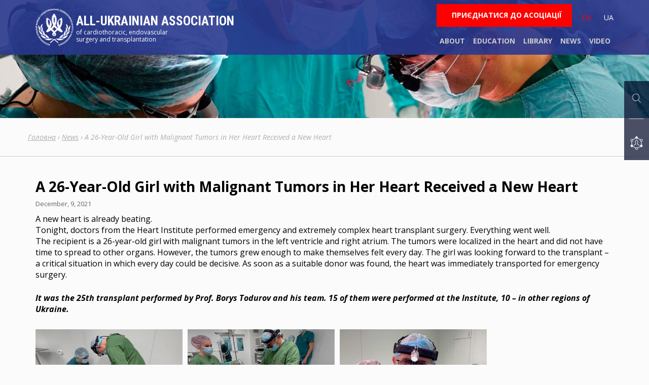

--- FILE ---
content_type: text/html; charset=UTF-8
request_url: https://uacest.com/en/a-26-year-old-girl-with-malignant-tumors-in-her-heart-received-a-new-heart/
body_size: 9489
content:
<!DOCTYPE html>
<html lang="en-US">
<head>
    <meta charset="UTF-8">
    <meta name="viewport" content="width=device-width, initial-scale=1">
    <link rel="profile" href="http://gmpg.org/xfn/11">
    <link href="/wp-content/themes/acsu/css/bootstrap.css" rel="stylesheet">
    <link href="https://fonts.googleapis.com/css?family=Open+Sans:400,400i,700,700i&amp;subset=cyrillic"
          rel="stylesheet">
    <link href="https://fonts.googleapis.com/css?family=Roboto+Condensed:400,700|Roboto:300,400,700&amp;subset=cyrillic"
          rel="stylesheet">
    <link href="/wp-content/themes/acsu/css/jquery.bxslider.css" rel="stylesheet"/>
    <link rel="stylesheet" href="https://uacest.com/wp-content/themes/acsu/css/animate.css">
    <link rel="stylesheet" href="https://uacest.com/wp-content/themes/acsu/css/owl.carousel.css">
    <link rel="stylesheet" href="https://uacest.com/wp-content/themes/acsu/search/main.css"> <title>A 26-Year-Old Girl with Malignant Tumors in Her Heart Received a New Heart &#8211; All-Ukrainian Association</title>
<meta name='robots' content='max-image-preview:large' />
<link rel="alternate" href="https://uacest.com/en/a-26-year-old-girl-with-malignant-tumors-in-her-heart-received-a-new-heart/" hreflang="en" />
<link rel="alternate" href="https://uacest.com/26-richna-divchina-zi-zloyakisnimi-puhlinami-v-sertsi-otrimala-nove-sertse/" hreflang="uk" />
<link rel='dns-prefetch' href='//s.w.org' />
<link rel="alternate" type="application/rss+xml" title="All-Ukrainian Association &raquo; Feed" href="https://uacest.com/en/feed/" />
<link rel="alternate" type="application/rss+xml" title="All-Ukrainian Association &raquo; Comments Feed" href="https://uacest.com/en/comments/feed/" />
<link rel="alternate" type="text/calendar" title="All-Ukrainian Association &raquo; iCal Feed" href="https://uacest.com/events/?ical=1" />
<script type="text/javascript">
window._wpemojiSettings = {"baseUrl":"https:\/\/s.w.org\/images\/core\/emoji\/14.0.0\/72x72\/","ext":".png","svgUrl":"https:\/\/s.w.org\/images\/core\/emoji\/14.0.0\/svg\/","svgExt":".svg","source":{"concatemoji":"https:\/\/uacest.com\/wp-includes\/js\/wp-emoji-release.min.js?ver=6.0.11"}};
/*! This file is auto-generated */
!function(e,a,t){var n,r,o,i=a.createElement("canvas"),p=i.getContext&&i.getContext("2d");function s(e,t){var a=String.fromCharCode,e=(p.clearRect(0,0,i.width,i.height),p.fillText(a.apply(this,e),0,0),i.toDataURL());return p.clearRect(0,0,i.width,i.height),p.fillText(a.apply(this,t),0,0),e===i.toDataURL()}function c(e){var t=a.createElement("script");t.src=e,t.defer=t.type="text/javascript",a.getElementsByTagName("head")[0].appendChild(t)}for(o=Array("flag","emoji"),t.supports={everything:!0,everythingExceptFlag:!0},r=0;r<o.length;r++)t.supports[o[r]]=function(e){if(!p||!p.fillText)return!1;switch(p.textBaseline="top",p.font="600 32px Arial",e){case"flag":return s([127987,65039,8205,9895,65039],[127987,65039,8203,9895,65039])?!1:!s([55356,56826,55356,56819],[55356,56826,8203,55356,56819])&&!s([55356,57332,56128,56423,56128,56418,56128,56421,56128,56430,56128,56423,56128,56447],[55356,57332,8203,56128,56423,8203,56128,56418,8203,56128,56421,8203,56128,56430,8203,56128,56423,8203,56128,56447]);case"emoji":return!s([129777,127995,8205,129778,127999],[129777,127995,8203,129778,127999])}return!1}(o[r]),t.supports.everything=t.supports.everything&&t.supports[o[r]],"flag"!==o[r]&&(t.supports.everythingExceptFlag=t.supports.everythingExceptFlag&&t.supports[o[r]]);t.supports.everythingExceptFlag=t.supports.everythingExceptFlag&&!t.supports.flag,t.DOMReady=!1,t.readyCallback=function(){t.DOMReady=!0},t.supports.everything||(n=function(){t.readyCallback()},a.addEventListener?(a.addEventListener("DOMContentLoaded",n,!1),e.addEventListener("load",n,!1)):(e.attachEvent("onload",n),a.attachEvent("onreadystatechange",function(){"complete"===a.readyState&&t.readyCallback()})),(e=t.source||{}).concatemoji?c(e.concatemoji):e.wpemoji&&e.twemoji&&(c(e.twemoji),c(e.wpemoji)))}(window,document,window._wpemojiSettings);
</script>
<style type="text/css">
img.wp-smiley,
img.emoji {
	display: inline !important;
	border: none !important;
	box-shadow: none !important;
	height: 1em !important;
	width: 1em !important;
	margin: 0 0.07em !important;
	vertical-align: -0.1em !important;
	background: none !important;
	padding: 0 !important;
}
</style>
	<link rel='stylesheet' id='wp-block-library-css'  href='https://uacest.com/wp-includes/css/dist/block-library/style.min.css?ver=6.0.11' type='text/css' media='all' />
<style id='global-styles-inline-css' type='text/css'>
body{--wp--preset--color--black: #000000;--wp--preset--color--cyan-bluish-gray: #abb8c3;--wp--preset--color--white: #ffffff;--wp--preset--color--pale-pink: #f78da7;--wp--preset--color--vivid-red: #cf2e2e;--wp--preset--color--luminous-vivid-orange: #ff6900;--wp--preset--color--luminous-vivid-amber: #fcb900;--wp--preset--color--light-green-cyan: #7bdcb5;--wp--preset--color--vivid-green-cyan: #00d084;--wp--preset--color--pale-cyan-blue: #8ed1fc;--wp--preset--color--vivid-cyan-blue: #0693e3;--wp--preset--color--vivid-purple: #9b51e0;--wp--preset--gradient--vivid-cyan-blue-to-vivid-purple: linear-gradient(135deg,rgba(6,147,227,1) 0%,rgb(155,81,224) 100%);--wp--preset--gradient--light-green-cyan-to-vivid-green-cyan: linear-gradient(135deg,rgb(122,220,180) 0%,rgb(0,208,130) 100%);--wp--preset--gradient--luminous-vivid-amber-to-luminous-vivid-orange: linear-gradient(135deg,rgba(252,185,0,1) 0%,rgba(255,105,0,1) 100%);--wp--preset--gradient--luminous-vivid-orange-to-vivid-red: linear-gradient(135deg,rgba(255,105,0,1) 0%,rgb(207,46,46) 100%);--wp--preset--gradient--very-light-gray-to-cyan-bluish-gray: linear-gradient(135deg,rgb(238,238,238) 0%,rgb(169,184,195) 100%);--wp--preset--gradient--cool-to-warm-spectrum: linear-gradient(135deg,rgb(74,234,220) 0%,rgb(151,120,209) 20%,rgb(207,42,186) 40%,rgb(238,44,130) 60%,rgb(251,105,98) 80%,rgb(254,248,76) 100%);--wp--preset--gradient--blush-light-purple: linear-gradient(135deg,rgb(255,206,236) 0%,rgb(152,150,240) 100%);--wp--preset--gradient--blush-bordeaux: linear-gradient(135deg,rgb(254,205,165) 0%,rgb(254,45,45) 50%,rgb(107,0,62) 100%);--wp--preset--gradient--luminous-dusk: linear-gradient(135deg,rgb(255,203,112) 0%,rgb(199,81,192) 50%,rgb(65,88,208) 100%);--wp--preset--gradient--pale-ocean: linear-gradient(135deg,rgb(255,245,203) 0%,rgb(182,227,212) 50%,rgb(51,167,181) 100%);--wp--preset--gradient--electric-grass: linear-gradient(135deg,rgb(202,248,128) 0%,rgb(113,206,126) 100%);--wp--preset--gradient--midnight: linear-gradient(135deg,rgb(2,3,129) 0%,rgb(40,116,252) 100%);--wp--preset--duotone--dark-grayscale: url('#wp-duotone-dark-grayscale');--wp--preset--duotone--grayscale: url('#wp-duotone-grayscale');--wp--preset--duotone--purple-yellow: url('#wp-duotone-purple-yellow');--wp--preset--duotone--blue-red: url('#wp-duotone-blue-red');--wp--preset--duotone--midnight: url('#wp-duotone-midnight');--wp--preset--duotone--magenta-yellow: url('#wp-duotone-magenta-yellow');--wp--preset--duotone--purple-green: url('#wp-duotone-purple-green');--wp--preset--duotone--blue-orange: url('#wp-duotone-blue-orange');--wp--preset--font-size--small: 13px;--wp--preset--font-size--medium: 20px;--wp--preset--font-size--large: 36px;--wp--preset--font-size--x-large: 42px;}.has-black-color{color: var(--wp--preset--color--black) !important;}.has-cyan-bluish-gray-color{color: var(--wp--preset--color--cyan-bluish-gray) !important;}.has-white-color{color: var(--wp--preset--color--white) !important;}.has-pale-pink-color{color: var(--wp--preset--color--pale-pink) !important;}.has-vivid-red-color{color: var(--wp--preset--color--vivid-red) !important;}.has-luminous-vivid-orange-color{color: var(--wp--preset--color--luminous-vivid-orange) !important;}.has-luminous-vivid-amber-color{color: var(--wp--preset--color--luminous-vivid-amber) !important;}.has-light-green-cyan-color{color: var(--wp--preset--color--light-green-cyan) !important;}.has-vivid-green-cyan-color{color: var(--wp--preset--color--vivid-green-cyan) !important;}.has-pale-cyan-blue-color{color: var(--wp--preset--color--pale-cyan-blue) !important;}.has-vivid-cyan-blue-color{color: var(--wp--preset--color--vivid-cyan-blue) !important;}.has-vivid-purple-color{color: var(--wp--preset--color--vivid-purple) !important;}.has-black-background-color{background-color: var(--wp--preset--color--black) !important;}.has-cyan-bluish-gray-background-color{background-color: var(--wp--preset--color--cyan-bluish-gray) !important;}.has-white-background-color{background-color: var(--wp--preset--color--white) !important;}.has-pale-pink-background-color{background-color: var(--wp--preset--color--pale-pink) !important;}.has-vivid-red-background-color{background-color: var(--wp--preset--color--vivid-red) !important;}.has-luminous-vivid-orange-background-color{background-color: var(--wp--preset--color--luminous-vivid-orange) !important;}.has-luminous-vivid-amber-background-color{background-color: var(--wp--preset--color--luminous-vivid-amber) !important;}.has-light-green-cyan-background-color{background-color: var(--wp--preset--color--light-green-cyan) !important;}.has-vivid-green-cyan-background-color{background-color: var(--wp--preset--color--vivid-green-cyan) !important;}.has-pale-cyan-blue-background-color{background-color: var(--wp--preset--color--pale-cyan-blue) !important;}.has-vivid-cyan-blue-background-color{background-color: var(--wp--preset--color--vivid-cyan-blue) !important;}.has-vivid-purple-background-color{background-color: var(--wp--preset--color--vivid-purple) !important;}.has-black-border-color{border-color: var(--wp--preset--color--black) !important;}.has-cyan-bluish-gray-border-color{border-color: var(--wp--preset--color--cyan-bluish-gray) !important;}.has-white-border-color{border-color: var(--wp--preset--color--white) !important;}.has-pale-pink-border-color{border-color: var(--wp--preset--color--pale-pink) !important;}.has-vivid-red-border-color{border-color: var(--wp--preset--color--vivid-red) !important;}.has-luminous-vivid-orange-border-color{border-color: var(--wp--preset--color--luminous-vivid-orange) !important;}.has-luminous-vivid-amber-border-color{border-color: var(--wp--preset--color--luminous-vivid-amber) !important;}.has-light-green-cyan-border-color{border-color: var(--wp--preset--color--light-green-cyan) !important;}.has-vivid-green-cyan-border-color{border-color: var(--wp--preset--color--vivid-green-cyan) !important;}.has-pale-cyan-blue-border-color{border-color: var(--wp--preset--color--pale-cyan-blue) !important;}.has-vivid-cyan-blue-border-color{border-color: var(--wp--preset--color--vivid-cyan-blue) !important;}.has-vivid-purple-border-color{border-color: var(--wp--preset--color--vivid-purple) !important;}.has-vivid-cyan-blue-to-vivid-purple-gradient-background{background: var(--wp--preset--gradient--vivid-cyan-blue-to-vivid-purple) !important;}.has-light-green-cyan-to-vivid-green-cyan-gradient-background{background: var(--wp--preset--gradient--light-green-cyan-to-vivid-green-cyan) !important;}.has-luminous-vivid-amber-to-luminous-vivid-orange-gradient-background{background: var(--wp--preset--gradient--luminous-vivid-amber-to-luminous-vivid-orange) !important;}.has-luminous-vivid-orange-to-vivid-red-gradient-background{background: var(--wp--preset--gradient--luminous-vivid-orange-to-vivid-red) !important;}.has-very-light-gray-to-cyan-bluish-gray-gradient-background{background: var(--wp--preset--gradient--very-light-gray-to-cyan-bluish-gray) !important;}.has-cool-to-warm-spectrum-gradient-background{background: var(--wp--preset--gradient--cool-to-warm-spectrum) !important;}.has-blush-light-purple-gradient-background{background: var(--wp--preset--gradient--blush-light-purple) !important;}.has-blush-bordeaux-gradient-background{background: var(--wp--preset--gradient--blush-bordeaux) !important;}.has-luminous-dusk-gradient-background{background: var(--wp--preset--gradient--luminous-dusk) !important;}.has-pale-ocean-gradient-background{background: var(--wp--preset--gradient--pale-ocean) !important;}.has-electric-grass-gradient-background{background: var(--wp--preset--gradient--electric-grass) !important;}.has-midnight-gradient-background{background: var(--wp--preset--gradient--midnight) !important;}.has-small-font-size{font-size: var(--wp--preset--font-size--small) !important;}.has-medium-font-size{font-size: var(--wp--preset--font-size--medium) !important;}.has-large-font-size{font-size: var(--wp--preset--font-size--large) !important;}.has-x-large-font-size{font-size: var(--wp--preset--font-size--x-large) !important;}
</style>
<link rel='stylesheet' id='bbp-default-css'  href='https://uacest.com/wp-content/plugins/bbpress/templates/default/css/bbpress.min.css?ver=2.6.9' type='text/css' media='all' />
<link rel='stylesheet' id='bbpressmoderationstyle-css'  href='https://uacest.com/wp-content/plugins/bbpressmoderation/style.css?ver=6.0.11' type='text/css' media='all' />
<link rel='stylesheet' id='photoswipe-core-css-css'  href='https://uacest.com/wp-content/plugins/photoswipe-masonry/photoswipe-dist/photoswipe.css?ver=6.0.11' type='text/css' media='all' />
<link rel='stylesheet' id='pswp-skin-css'  href='https://uacest.com/wp-content/plugins/photoswipe-masonry/photoswipe-dist/default-skin/default-skin.css?ver=6.0.11' type='text/css' media='all' />
<link rel='stylesheet' id='UserAccessManagerLoginForm-css'  href='https://uacest.com/wp-content/plugins/user-access-manager/assets/css/uamLoginForm.css?ver=2.2.16' type='text/css' media='screen' />
<link rel='stylesheet' id='acsu-style-css'  href='https://uacest.com/wp-content/themes/acsu/style.css?ver=1.21' type='text/css' media='all' />
<link rel='stylesheet' id='wppb_stylesheet-css'  href='https://uacest.com/wp-content/plugins/profile-builder/assets/css/style-front-end.css?ver=3.7.6' type='text/css' media='all' />
<script type='text/javascript' src='https://uacest.com/wp-includes/js/jquery/jquery.min.js?ver=3.6.0' id='jquery-core-js'></script>
<script type='text/javascript' src='https://uacest.com/wp-includes/js/jquery/jquery-migrate.min.js?ver=3.3.2' id='jquery-migrate-js'></script>
<script type='text/javascript' src='https://uacest.com/wp-content/plugins/photoswipe-masonry/photoswipe-dist/photoswipe.min.js?ver=6.0.11' id='photoswipe-js'></script>
<script type='text/javascript' src='https://uacest.com/wp-content/plugins/photoswipe-masonry/photoswipe-masonry.js?ver=6.0.11' id='photoswipe-masonry-js-js'></script>
<script type='text/javascript' src='https://uacest.com/wp-content/plugins/photoswipe-masonry/photoswipe-dist/photoswipe-ui-default.min.js?ver=6.0.11' id='photoswipe-ui-default-js'></script>
<script type='text/javascript' src='https://uacest.com/wp-content/plugins/photoswipe-masonry/masonry.pkgd.min.js?ver=6.0.11' id='photoswipe-masonry-js'></script>
<script type='text/javascript' src='https://uacest.com/wp-content/plugins/photoswipe-masonry/imagesloaded.pkgd.min.js?ver=6.0.11' id='photoswipe-imagesloaded-js'></script>
<link rel="https://api.w.org/" href="https://uacest.com/wp-json/" /><link rel="alternate" type="application/json" href="https://uacest.com/wp-json/wp/v2/posts/2086" /><link rel="EditURI" type="application/rsd+xml" title="RSD" href="https://uacest.com/xmlrpc.php?rsd" />
<link rel="wlwmanifest" type="application/wlwmanifest+xml" href="https://uacest.com/wp-includes/wlwmanifest.xml" /> 
<meta name="generator" content="WordPress 6.0.11" />
<link rel="canonical" href="https://uacest.com/en/a-26-year-old-girl-with-malignant-tumors-in-her-heart-received-a-new-heart/" />
<link rel='shortlink' href='https://uacest.com/?p=2086' />
<link rel="alternate" type="application/json+oembed" href="https://uacest.com/wp-json/oembed/1.0/embed?url=https%3A%2F%2Fuacest.com%2Fen%2Fa-26-year-old-girl-with-malignant-tumors-in-her-heart-received-a-new-heart%2F" />
<link rel="alternate" type="text/xml+oembed" href="https://uacest.com/wp-json/oembed/1.0/embed?url=https%3A%2F%2Fuacest.com%2Fen%2Fa-26-year-old-girl-with-malignant-tumors-in-her-heart-received-a-new-heart%2F&#038;format=xml" />
<meta name="tec-api-version" content="v1"><meta name="tec-api-origin" content="https://uacest.com"><link rel="alternate" href="https://uacest.com/wp-json/tribe/events/v1/" /><style type="text/css" id="custom-background-css">
body.custom-background { background-color: #fbfbfb; }
</style>
			<style type="text/css" id="wp-custom-css">
			.main-navigation ul li a {
	padding: 18px 6px;
}
nav.tribe-events-nav-pagination { 	 	   float:none; 
}
.tribe-events-sub-nav a span {
    font-size: 20px;
    font-weight: bold;
}
.single-tribe_events .tribe-events-event-image {
    text-align: left;
}
.single-tribe_events #tribe-events-header {
    display: none;
}		</style>
		</head>
<body class="post-template-default single single-post postid-2086 single-format-standard custom-background tribe-no-js">
<div class="modal fade" id="searchModal" tabindex="-1" role="dialog">
    <div class="vertical-alignment-helper">
        <div class="modal-dialog vertical-align-center" role="document">
            <div class="modal-header">
                <button type="button" class="close" data-dismiss="modal" aria-label="Close"><span
                            aria-hidden="true"></span></button>
            </div>
            <div class="modal-content">
                <div class="modal-body">
                    <form role="search" method="get" id="searchform" class="form-horizontal"
                          action="https://uacest.com/en/">
                        <div class="searchform-box"><label class="sr-only">Пошук</label> <input type="submit"
                                                                                                class="search-is"
                                                                                                id="searchsubmit"
                                                                                                value=""> <input
                                    type="text" name="s" class="search-it form-control" id="s" placeholder="Пошук">
                        </div>
                    </form>
                </div>
            </div>
        </div>
    </div>
</div>
<div class="modal fade" id="searchModal2" tabindex="-1" role="dialog">
    <div class="vertical-alignment-helper">
        <div class="modal-dialog vertical-align-center" role="document">
            <div class="modal-header">
                <button type="button" class="close" data-dismiss="modal" aria-label="Close"><span
                            aria-hidden="true"></span></button>
            </div>
            <div class="modal-content">
                <div class="modal-body">                                        <h3>Увійти</h3><div id="wppb-login-wrap" class="wppb-user-forms">
		<form name="wppb-loginform" id="wppb-loginform" action="https://uacest.com/en/a-26-year-old-girl-with-malignant-tumors-in-her-heart-received-a-new-heart/" method="post">
			
			<p class="login-username">
				<label for="user_login">Username or Email</label>
				<input type="text" name="log" id="user_login" class="input" value="" size="20" />
			</p>
			<p class="login-password">
				<label for="user_pass">Password</label>
				<input type="password" name="pwd" id="user_pass" class="input" value="" size="20" />
			</p>
			
			<p class="login-remember"><input name="rememberme" type="checkbox" id="rememberme" value="forever" /><label for="rememberme">Remember Me</label></p>
			<p class="login-submit">
				<input type="submit" name="wp-submit" id="wppb-submit" class="button button-primary" value="Log In" />
				<input type="hidden" name="redirect_to" value="https://uacest.com" />
			</p>
			<input type="hidden" name="wppb_login" value="true"/>
			<input type="hidden" name="wppb_form_location" value="widget"/>
			<input type="hidden" name="wppb_request_url" value="https://uacest.com/en/a-26-year-old-girl-with-malignant-tumors-in-her-heart-received-a-new-heart/"/>
			<input type="hidden" name="wppb_lostpassword_url" value=""/>
			<input type="hidden" name="wppb_redirect_priority" value="normal"/>
			<input type="hidden" name="wppb_referer_url" value=""/>
			<input type="hidden" id="CSRFToken-wppb" name="CSRFToken-wppb" value="086dff17b7" /><input type="hidden" name="_wp_http_referer" value="/en/a-26-year-old-girl-with-malignant-tumors-in-her-heart-received-a-new-heart/" />
			<input type="hidden" name="wppb_redirect_check" value="true"/>
			
		</form></div>                </div>
            </div>
        </div>
    </div>
</div>
<div class="modalblock">
    <div>
        <a onclick="dataLayer.push({event: &#39;gaEv&#39;,eventCategory: &#39;Search&#39;,eventAction: &#39;Header&#39;,eventLabel: &#39;FirstClick&#39;});"
           class="search-from__loop" data-toggle="modal" data-target="#searchModal"><img
                    src="https://uacest.com/wp-content/themes/acsu/images/search.png"></a></div>
    <hr>
    <div><a onclick="dataLayer.push();" class="search-from__loop" data-toggle="modal" data-target="#searchModal2"><img
                    src="https://uacest.com/wp-content/themes/acsu/images/loock.png"></a></div>
</div>
<div id="page" class="site"><a class="skip-link screen-reader-text"
                               href="#content">           Skip to content       </a>
    <!-- .site-branding -->         <header id="masthead" class="header-intro" role="banner">
            <div class="container">
                <div class="header-block">
                    <div class="header-blocks logobrand-intro">
                        <h1 class="site-title-intro"><a
                                        href="https://uacest.com/en/"
                                        rel="home">All-Ukrainian Association</a></h1>
                            <div class="namestyle-intro">			<div class="textwidget"><p>of cardiothoracic, endovascular<br />
surgery and transplantation</p>
</div>
		</div>                     </div>
                    <div class="header-blocks navmain">
                        <div class="language">
                            <div class="zayava_na_vstup"><a
                                        href="/zayava-na-vstup-do-go-vseukrayinska-asotsiatsiya-fahivtsiv-z-kardiotorakalnoyi-endovaskulyarnoyi-hirurgiyi-ta-transplantologiyi/">Приєднатися
                                    до асоціації</a>
                            </div> 
                            <div>
                            <a  class="act" href="https://uacest.com/en/a-26-year-old-girl-with-malignant-tumors-in-her-heart-received-a-new-heart/">en</a><a href="https://uacest.com/26-richna-divchina-zi-zloyakisnimi-puhlinami-v-sertsi-otrimala-nove-sertse/">ua</a> 
 							</div>
                                                </div>
                        <nav id="site-navigation"
                             class="main-navigation intromenu  "
                             role="navigation">

                            <div class="menu-glavnoe-menyu-eng-container"><ul id="primary-menu" class="menu"><li id="menu-item-1129" class="menu-item menu-item-type-custom menu-item-object-custom menu-item-has-children menu-item-1129"><a>About</a>
<ul class="sub-menu">
	<li id="menu-item-1128" class="menu-item menu-item-type-post_type menu-item-object-page menu-item-1128"><a href="https://uacest.com/en/activities/">Activities</a></li>
	<li id="menu-item-484" class="menu-item menu-item-type-post_type menu-item-object-page menu-item-484"><a href="https://uacest.com/en/partners/">Partners</a></li>
	<li id="menu-item-533" class="menu-item menu-item-type-post_type menu-item-object-page menu-item-533"><a href="https://uacest.com/en/contacts/">Contacts</a></li>
</ul>
</li>
<li id="menu-item-488" class="menu-item menu-item-type-custom menu-item-object-custom menu-item-has-children menu-item-488"><a href="#">Education</a>
<ul class="sub-menu">
	<li id="menu-item-489" class="menu-item menu-item-type-custom menu-item-object-custom menu-item-489"><a href="https://uacest.com/en/education/">Scientific Department</a></li>
</ul>
</li>
<li id="menu-item-485" class="menu-item menu-item-type-custom menu-item-object-custom menu-item-has-children menu-item-485"><a>Library</a>
<ul class="sub-menu">
	<li id="menu-item-486" class="menu-item menu-item-type-custom menu-item-object-custom menu-item-486"><a href="http://csic.com.ua/en/issues/current-issue/4-2017-eng">Journal</a></li>
</ul>
</li>
<li id="menu-item-367" class="menu-item menu-item-type-taxonomy menu-item-object-category current-post-ancestor current-menu-parent current-post-parent menu-item-367"><a href="https://uacest.com/en/category/news/">News</a></li>
<li id="menu-item-620" class="menu-item menu-item-type-taxonomy menu-item-object-category menu-item-620"><a href="https://uacest.com/en/category/videogallery/">Video</a></li>
</ul></div>
                        </nav>
</div>

                </div>
            </div>
        </header><!-- #masthead -->
        <div class=""><img width="1920" height="350" src="https://uacest.com/wp-content/uploads/2017/08/title-intro.jpg" class="image wp-image-223  attachment-full size-full" alt="" loading="lazy" style="max-width: 100%; height: auto;" srcset="https://uacest.com/wp-content/uploads/2017/08/title-intro.jpg 1920w, https://uacest.com/wp-content/uploads/2017/08/title-intro-300x55.jpg 300w, https://uacest.com/wp-content/uploads/2017/08/title-intro-768x140.jpg 768w, https://uacest.com/wp-content/uploads/2017/08/title-intro-700x128.jpg 700w, https://uacest.com/wp-content/uploads/2017/08/title-intro-600x109.jpg 600w, https://uacest.com/wp-content/uploads/2017/08/title-intro-1800x328.jpg 1800w, https://uacest.com/wp-content/uploads/2017/08/title-intro-24x4.jpg 24w, https://uacest.com/wp-content/uploads/2017/08/title-intro-36x7.jpg 36w, https://uacest.com/wp-content/uploads/2017/08/title-intro-48x9.jpg 48w" sizes="(max-width: 1920px) 100vw, 1920px" /></div>                                  <!-- .site-branding -->
    <!-- #site-navigation -->         <div class="container-fluide" style="border-bottom:1px solid #ccc">
            <div class="container">
                <div class="row">
                    <div class="breadcrumbs">
                        <i><div class="breadcrumbs"><span itemscope itemtype="http://data-vocabulary.org/Breadcrumb"><a href="https://uacest.com/en/" itemprop="url"><span itemprop="title">Головна</span></a></span> <span class="sep">›</span> <span itemscope itemtype="http://data-vocabulary.org/Breadcrumb"><a href="https://uacest.com/en/category/news/" itemprop="url"><span itemprop="title">News</span></a></span> <span class="sep">›</span> <span class="current">A 26-Year-Old Girl with Malignant Tumors in Her Heart Received a New Heart</span></div><!-- .breadcrumbs --></i></div>
                </div>
            </div>
        </div>   <br> <br>                      


<div class="container">
	<div id="content" class="site-content">
		<div id="primary" class="content-area">
			


<main id="main" class="site-main" role="main">			

				<!-- <h1 class="page-title">Archives</h1> -->
		

<article id="post-2086" class="post-2086 post type-post status-publish format-standard has-post-thumbnail hentry category-news">
				
		
		<h2 class="entry-title">A 26-Year-Old Girl with Malignant Tumors in Her Heart Received a New Heart</h2>
					<div class="date">December, 9, 2021</div>

			<p>A new heart is already beating.<br />
Tonight, doctors from the Heart Institute performed emergency and extremely complex heart transplant surgery. Everything went well.<br />
The recipient is a 26-year-old girl with malignant tumors in the left ventricle and right atrium. The tumors were localized in the heart and did not have time to spread to other organs. However, the tumors grew enough to make themselves felt every day. The girl was looking forward to the transplant – a critical situation in which every day could be decisive. As soon as a suitable donor was found, the heart was immediately transported for emergency surgery.</p>
<p><em><strong>It was the 25th transplant performed by Prof. Borys Todurov and his team. </strong></em><em><strong>15 of them were performed at the Institute, 10 – in other regions of Ukraine.</strong></em></p>
		<div style="clear:both"></div>
		<div class="psgal_wrap">
			<div id="psgal_2086_1" data-psgal_id="2086_1" data-psgal_container_id="container_2086_1" data-psgal_thumbnail_width="300" data-psgal_use_masonary="0" class="psgal-inline psgal gallery-columns-3 gallery-size-full use_masonry_ show_captions_1" itemscope itemtype="http://schema.org/ImageGallery">
										<figure class="msnry_items" itemscope itemtype="http://schema.org/ImageObject" style="width:300px;">
							<a href="https://uacest.com/wp-content/uploads/2021/12/09-12-21_Transpl_Tumor_1.jpg" itemprop="contentUrl" data-size="499x308" data-caption="" style="height:178.99799599198px;">
								<img class="msnry_thumb" src="https://uacest.com/wp-content/uploads/2021/12/09-12-21_Transpl_Tumor_1.jpg" itemprop="thumbnail" alt="" />
							</a>
														<figcaption class="photoswipe-gallery-caption" style=" "></figcaption>

						</figure>
										<figure class="msnry_items" itemscope itemtype="http://schema.org/ImageObject" style="width:300px;">
							<a href="https://uacest.com/wp-content/uploads/2021/12/09-12-21_Transpl_Tumor_3.jpg" itemprop="contentUrl" data-size="499x308" data-caption="" style="height:178.99799599198px;">
								<img class="msnry_thumb" src="https://uacest.com/wp-content/uploads/2021/12/09-12-21_Transpl_Tumor_3.jpg" itemprop="thumbnail" alt="" />
							</a>
														<figcaption class="photoswipe-gallery-caption" style=" "></figcaption>

						</figure>
										<figure class="msnry_items" itemscope itemtype="http://schema.org/ImageObject" style="width:300px;">
							<a href="https://uacest.com/wp-content/uploads/2021/12/09-12-21_Transpl_Tumor_2.jpg" itemprop="contentUrl" data-size="499x308" data-caption="" style="height:178.99799599198px;">
								<img class="msnry_thumb" src="https://uacest.com/wp-content/uploads/2021/12/09-12-21_Transpl_Tumor_2.jpg" itemprop="thumbnail" alt="" />
							</a>
														<figcaption class="photoswipe-gallery-caption" style=" "></figcaption>

						</figure>
							</div>
		</div>
		<div style='clear:both'></div>

<p>The Heart Institute’s Team:<br />
Borys Todurov, Gavril Kovtun, Andriy Patola, Maksym Taranov, Mykola Honcharenko, Ihor Khomenko, Anastasia Tyuleneva, Oleksandr Revenko, Anna Melnyk.<br />
Thank you to the doctors and everyone.<br />
Honor and gratitude to the donor’s family for the decision that gave life to another person.</p>
<p>We wish the girl a fast rehabilitation.</p>
<br>
<div class=tg> </div>
	
		
</article><!-- #post-## -->		</main><!-- #main -->

</div></div>
	</div><!-- #primary -->
<div class="container">
    <div class="col-md-6 col-sm-6 col-xs-12"> 
<hr class="bord">
<div class="similar_records">
<h4>Читайте також:</h4>
	<ul>				<li><a href="https://uacest.com/en/xii-conference-days-of-arrhythmology-in-kyiv/" title="XII conference &#8220;Days of Arrhythmology in Kyiv&#8221;">XII conference &#8220;Days of Arrhythmology in Kyiv&#8221;</a></li>
								<li><a href="https://uacest.com/en/team-of-the-heart-institute-trained-in-turkey/" title="Team of the Heart Institute Trained in Turkey">Team of the Heart Institute Trained in Turkey</a></li>
								<li><a href="https://uacest.com/en/a-child-after-heart-surgery-during-blackout/" title="A Child After Heart Surgery During Blackout">A Child After Heart Surgery During Blackout</a></li>
								<li><a href="https://uacest.com/en/annual-conference-on-functional-diagnostics/" title="Annual Conference on Functional Diagnostics">Annual Conference on Functional Diagnostics</a></li>
								<li><a href="https://uacest.com/en/remarkable-meeting-of-patients-in-the-heart-institute/" title="Remarkable Meeting of Patients in the Heart Institute">Remarkable Meeting of Patients in the Heart Institute</a></li>
				</ul></div></div></div>
<br>





 



	<footer id="colophon" class="container-fluide site-footer" role="contentinfo">

        <div class="container">

             <div class="row">               

		           <div class="site-info">

                      <div class="menu-glavnoe-menyu-eng-container"><ul id="footermenu" class="menu"><li class="menu-item menu-item-type-custom menu-item-object-custom menu-item-has-children menu-item-1129"><a>About</a>
<ul class="sub-menu">
	<li class="menu-item menu-item-type-post_type menu-item-object-page menu-item-1128"><a href="https://uacest.com/en/activities/">Activities</a></li>
	<li class="menu-item menu-item-type-post_type menu-item-object-page menu-item-484"><a href="https://uacest.com/en/partners/">Partners</a></li>
	<li class="menu-item menu-item-type-post_type menu-item-object-page menu-item-533"><a href="https://uacest.com/en/contacts/">Contacts</a></li>
</ul>
</li>
<li class="menu-item menu-item-type-custom menu-item-object-custom menu-item-has-children menu-item-488"><a href="#">Education</a>
<ul class="sub-menu">
	<li class="menu-item menu-item-type-custom menu-item-object-custom menu-item-489"><a href="https://uacest.com/en/education/">Scientific Department</a></li>
</ul>
</li>
<li class="menu-item menu-item-type-custom menu-item-object-custom menu-item-has-children menu-item-485"><a>Library</a>
<ul class="sub-menu">
	<li class="menu-item menu-item-type-custom menu-item-object-custom menu-item-486"><a href="http://csic.com.ua/en/issues/current-issue/4-2017-eng">Journal</a></li>
</ul>
</li>
<li class="menu-item menu-item-type-taxonomy menu-item-object-category current-post-ancestor current-menu-parent current-post-parent menu-item-367"><a href="https://uacest.com/en/category/news/">News</a></li>
<li class="menu-item menu-item-type-taxonomy menu-item-object-category menu-item-620"><a href="https://uacest.com/en/category/videogallery/">Video</a></li>
</ul></div>			

		           </div><!-- .site-info -->

            </div>

       </div><br><br>

        <div class="container-fluide">

                <div style="background:#2a398e">

                    <div class="container" >

                        <div class="col-md-8 social">                

                            			<div class="textwidget"><p><a href="https://www.facebook.com/Uacest1/" target="_blank" rel="noopener"><span style="text-decoration: underline;">facebook</span></a></p>
</div>
		 

                        </div>

                        <div class="col-md-4 social" style="text-align:right">               &nbsp;

                        </div>

                    </div>    

                </div>

            </div>

	</footer><!-- #colophon -->

            

</div><!-- #page -->



<!-- Root element of PhotoSwipe. Must have class pswp. -->
<div class="pswp" tabindex="-1" role="dialog" aria-hidden="true">

<!-- Background of PhotoSwipe.
    Its a separate element, as animating opacity is faster than rgba(). -->
<div class="pswp__bg"></div>

<!-- Slides wrapper with overflow:hidden. -->
<div class="pswp__scroll-wrap">

    <!-- Container that holds slides.
            PhotoSwipe keeps only 3 slides in DOM to save memory. -->
    <div class="pswp__container">
        <!-- dont modify these 3 pswp__item elements, data is added later on -->
        <div class="pswp__item"></div>
        <div class="pswp__item"></div>
        <div class="pswp__item"></div>
    </div>

    <!-- Default (PhotoSwipeUI_Default) interface on top of sliding area. Can be changed. -->
    <div class="pswp__ui pswp__ui--hidden">
        <div class="pswp__top-bar">

            <!--  Controls are self-explanatory. Order can be changed. -->

            <div class="pswp__counter"></div>

            <button class="pswp__button pswp__button--close" title="Close (Esc)"></button>

            <button class="pswp__button pswp__button--share" title="Share"></button>

            <button class="pswp__button pswp__button--fs" title="Toggle fullscreen"></button>

            <button class="pswp__button pswp__button--zoom" title="Zoom in/out"></button>

            <!-- Preloader demo http://codepen.io/dimsemenov/pen/yyBWoR -->
            <!-- element will get class pswp__preloader--active when preloader is running -->
            <div class="pswp__preloader">
                <div class="pswp__preloader__icn">
                <div class="pswp__preloader__cut">
                    <div class="pswp__preloader__donut"></div>
                </div>
                </div>
            </div>
        </div>

        <div class="pswp__share-modal pswp__share-modal--hidden pswp__single-tap">
            <div class="pswp__share-tooltip"></div>
        </div>

        <button class="pswp__button pswp__button--arrow--left" title="Previous (arrow left)">
        </button>

        <button class="pswp__button pswp__button--arrow--right" title="Next (arrow right)">
        </button>

        <div class="pswp__caption">
            <div class="pswp__caption__center"></div>
        </div>

    </div>

</div>

</div>		<script>
		( function ( body ) {
			'use strict';
			body.className = body.className.replace( /\btribe-no-js\b/, 'tribe-js' );
		} )( document.body );
		</script>
		<script> /* <![CDATA[ */var tribe_l10n_datatables = {"aria":{"sort_ascending":": activate to sort column ascending","sort_descending":": activate to sort column descending"},"length_menu":"Show _MENU_ entries","empty_table":"No data available in table","info":"Showing _START_ to _END_ of _TOTAL_ entries","info_empty":"Showing 0 to 0 of 0 entries","info_filtered":"(filtered from _MAX_ total entries)","zero_records":"No matching records found","search":"Search:","all_selected_text":"All items on this page were selected. ","select_all_link":"Select all pages","clear_selection":"Clear Selection.","pagination":{"all":"All","next":"Next","previous":"Previous"},"select":{"rows":{"0":"","_":": Selected %d rows","1":": Selected 1 row"}},"datepicker":{"dayNames":["Sunday","Monday","Tuesday","Wednesday","Thursday","Friday","Saturday"],"dayNamesShort":["Sun","Mon","Tue","Wed","Thu","Fri","Sat"],"dayNamesMin":["S","M","T","W","T","F","S"],"monthNames":["January","February","March","April","May","June","July","August","September","October","November","December"],"monthNamesShort":["January","February","March","April","May","June","July","August","September","October","November","December"],"monthNamesMin":["Jan","Feb","Mar","Apr","May","Jun","Jul","Aug","Sep","Oct","Nov","Dec"],"nextText":"Next","prevText":"Prev","currentText":"Today","closeText":"Done","today":"Today","clear":"Clear"}};/* ]]> */ </script><link rel='stylesheet' id='photoswipe-masonry-inline-css'  href='https://uacest.com/wp-content/plugins/photoswipe-masonry/photoswipe-masonry-inline.css?ver=6.0.11' type='text/css' media='all' />
<script type='text/javascript' src='https://uacest.com/wp-content/themes/acsu/js/navigation.js?ver=20151215' id='acsu-navigation-js'></script>
<script type='text/javascript' src='https://uacest.com/wp-content/themes/acsu/js/skip-link-focus-fix.js?ver=20151215' id='acsu-skip-link-focus-fix-js'></script>
<script type='text/javascript' src='https://uacest.com/wp-content/plugins/photoswipe-masonry/photoswipe-masonry-inline.js?ver=6.0.11' id='photoswipe-masonry-js-inline-js'></script>
		<script type="text/javascript">
			jQuery(document).on( "wppbAddRequiredAttributeEvent", wppbAddRequired );
			function wppbAddRequired(event) {
				var element = wppbEventTargetRequiredElement( event.target );
				if( jQuery( element ).attr( "wppb_cf_temprequired" ) ){
					jQuery( element  ).removeAttr( "wppb_cf_temprequired" );
					jQuery( element  ).attr( "required", "required" );
				}
			}

			jQuery(document).on( "wppbRemoveRequiredAttributeEvent", wppbRemoveRequired );
			function wppbRemoveRequired(event) {
				var element = wppbEventTargetRequiredElement( event.target );
				if ( jQuery( element ).attr( "required" ) ) {
					jQuery( element ).removeAttr( "required" );
					jQuery( element ).attr( "wppb_cf_temprequired", "wppb_cf_temprequired" );
				}
			}

			jQuery(document).on( "wppbToggleRequiredAttributeEvent", wppbToggleRequired );
			function wppbToggleRequired(event) {
				if ( jQuery( event.target ).attr( "required" ) ) {
					jQuery( event.target ).removeAttr( "required" );
					jQuery( event.target ).attr( "wppb_cf_temprequired", "wppb_cf_temprequired" );
				}else if( jQuery( event.target ).attr( "wppb_cf_temprequired" ) ){
					jQuery( event.target ).removeAttr( "wppb_cf_temprequired" );
					jQuery( event.target ).attr( "required", "required" );
				}
			}

			function wppbEventTargetRequiredElement( htmlElement ){
				if ( htmlElement.nodeName == "OPTION" ){
					// <option> is the target element, so we need to get the parent <select>, in order to apply the required attribute
					return htmlElement.parentElement;
				}else{
					return htmlElement;
				}
			}

		</script>
		
</div>

        </div>

        </div> 

<script src="https://ajax.googleapis.com/ajax/libs/jquery/1.12.4/jquery.min.js"></script>

<script src="/wp-content/themes/acsu/js/bootstrap.js"></script>

<script src="/wp-content/themes/acsu/css/owl.carousel.js"></script>

<!--<script src="https://uacest.com/wp-content/themes/acsu/search/main.js"></script>-->

<!--<script src="https://cdnjs.cloudflare.com/ajax/libs/jquery.mask/1.14.16/jquery.mask.min.js"></script>-->









<script>

      var owl = $('.owl-carousel');

      owl.owlCarousel({

        margin: 10,

        loop: true,

        nav: false,

        autoplay:true,

        responsive: {

          0: {

            items: 1

          },

          600: {

            items: 2

          },

          1000: {

            items: 3

          }

        }

      })

    </script>

<script>

jQuery(document).ready(function($){

 $("#myCarousel .carousel-indicators li:first").addClass("active");

 $("#myCarousel .carousel-inner .item:first").addClass("active");

 $("#myCarousel").carousel({

 interval: 4000

 })

}); 

</script>



<script>

	$(window).scroll(function() {

		$('#animatedElement').each(function(){

		var imagePos = $(this).offset().top;



		var topOfWindow = $(window).scrollTop();

			if (imagePos < topOfWindow+400) {

				$(this).addClass("slideUp");

			}

		});

	});

</script>



</body>

</html>

--- FILE ---
content_type: text/css
request_url: https://uacest.com/wp-content/themes/acsu/search/main.css
body_size: 6107
content:
.search-from__loop{vertical-align:middle}
.media-bottom{vertical-align:bottom}
.media-heading{margin-top:0;margin-bottom:5px}
.media-list{padding-left:0}
.close{
    float:right;
    font-size:21px;
    font-weight:700;
    line-height:1;
    color:#000;
    text-shadow:0 1px 0 #fff;
    opacity:.2;
    filter:alpha(opacity=20)
}
#imageZoomModal .modal-header .close span,#searchModal .modal-header .close span,.text-hide{
    text-shadow:none
}
.close:focus,.close:hover
{color:#000;text-decoration:none;cursor:pointer;opacity:.5;filter:alpha(opacity=50)}



#searchModal2 .modal-header .close span,.text-hide{text-shadow:none}.close:focus,.close:hover{color:#000;text-decoration:none;cursor:pointer;opacity:.5;filter:alpha(opacity=50)}


button.close{padding:0;cursor:pointer;background:0 0;border:0;-webkit-appearance:none}

.modal{display:none;position:fixed;top:0;right:0;bottom:0;left:0;z-index:1040;-webkit-overflow-scrolling:touch}
.modal.fade .modal-dialog{-ms-transform:translateY(-25%);transform:translateY(-25%);transition:transform .3s ease-out}
.modal.in .modal-dialog{-ms-transform:translate(0);transform:translate(0)}
.modal-open .modal{overflow-x:hidden;overflow-y:auto}
.modal-dialog{position:relative;width:auto;margin:10px}
.modal-content{
    position:relative;
    background-color:#fff;
    border:1px solid #999;
    border:1px solid rgba(0,0,0,.2);
    border-radius:0;
    box-shadow:0 3px 9px rgba(0,0,0,.5);
    background-clip:padding-box;
}
.modal-backdrop{position:fixed;top:0;right:0;left:0;width:100%;height:100%;background-color:#000;z-index:1000}
.modal-backdrop.fade{opacity:0;filter:alpha(opacity=0)}
.modal-backdrop.in{opacity:.9;filter:alpha(opacity=90)}
.modal-header{padding:15px;min-height:16.43px}
.modal-header .close{margin-top:60px;margin-right:80px}
.modal-title{margin:0;line-height:1.42857143}
.modal-body{position:relative;padding:15px; color:#cccccc;}
.modal-body h3, .modal-body label {
    color:#cccccc!important;  
    font-size:14px;
    font-weight:bold;
}

.modal-body h3 {

    font-size:30px;
}
.wppb-form-field label, #wppb-login-wrap .login-username label, #wppb-login-wrap .login-password label {
    width: 100%!important;
    float: none!important;
    min-height: 1px;
}
 
#wppb-login-wrap .login-username input, .modal-body input[type="text"] {
     background: transparent;
     border-top:0px solid red;
     border-right:0px solid red;
     border-left:0px solid red;
     border-bottom:2px solid #be1920;
}

.modal-footer{padding:15px;text-align:right;border-top:1px solid #e5e5e5}
.modal-footer .btn+.btn{margin-left:5px;margin-bottom:0}
.modal-footer .btn-group .btn+.btn{margin-left:-1px}
.modal-footer .btn-block+.btn-block{margin-left:0}
.modal-scrollbar-measure{position:absolute;top:-9999px;width:50px;height:50px;overflow:scroll}@media (min-width:760px){
    .modal-dialog{width:600px;margin:30px auto}
    .modal-content{box-shadow:0 5px 15px rgba(0,0,0,.5)}
    .modal-sm{width:300px}}@media (min-width:1040px){
    .modal-lg{width:900px}}


#searchModal .vertical-alignment-helper, #searchModal2 .vertical-alignment-helper{display:table;width:100%;height:100%}
#searchModal .vertical-align-center, #searchModal2 .vertical-align-center{display:table-cell;vertical-align:middle}
#searchModal .modal-content, #searchModal2 .modal-content
    {
        background:0 0;border:none;
        box-shadow:none;
        width:inherit;
        height:inherit;
        margin:0 auto; 
        color:#cccccc;
}
@media (max-width:1039px){
    #searchModal .modal-content,  #searchModal2 .modal-content{width:80%}
}
#searchModal input, #searchModal2 input {
    background:transparent;
    border:0px solid red;
    color:#be1920;
}
#searchModal .searchform-box, #searchModal2 .searchform-box{
    border-bottom:2px solid #be1920;
    padding-bottom:20px;
}
#searchModal .search-it, #searchModal2 .search-it{
    border:0;
    width:100%;
    display:inline-block;
    color:#be1920;
    font-size:36px;
    height:48px;
}

@media (min-width:480px){#searchModal .search-it{width:91%}}
#searchModal .search-it::-webkit-input-placeholder, #searchModal2 .search-it::-webkit-input-placeholder{color:#999}
#searchModal .search-it::-moz-input-placeholder, #searchModal2 .search-it::-moz-input-placeholder{color:#999}
#searchModal .search-it::-ms-input-placeholder, #searchModal2 .search-it::-ms-input-placeholder{color:#999}
#searchModal .search-it:focus, #searchModal2 .search-it:focus{background:0 0}
#searchModal .search-is, #searchModal2 .search-is{
    display:inline-block;
    background-color:transparent;
    background-position:0 -145px;
    background-repeat:no-repeat;
    vertical-align:top;
    border:0;
    cursor:pointer;
    width:25px;
    height:25px;
}
#searchModal .logged-in .modal-header, #searchModal2 .logged-in .modal-header,.logged-in #searchModal .modal-header, .logged-in #searchModal2 .modal-header{top:32px}
#searchModal .modal-header{position:absolute;top:0;width:100%;padding-right:0;border:0}
#imageZoomModal .modal-header .close,#searchModal .modal-header .close{transition:opacity .3s ease-in-out;outline:0;width:22px;height:22px;opacity:.6}
.single-format-standard .single-inner,.single-photo-of-the-day .single-inner{outline:1px solid #eee}
.btn.email-button:active,.btn.email-button:focus,.btn.email-button:hover,.ws_lnk{outline:0}
#imageZoomModal .modal-header .close:hover,#searchModal .modal-header .close:hover{opacity:1}
#imageZoomModal .modal-header .close span:after,#imageZoomModal .modal-header .close span:before,#searchModal .modal-header .close span:after,#searchModal .modal-header .close span:before,#searchModal2 .modal-header .close span:after,#searchModal2 .modal-header .close span:before{
    content:"";
    height:62px;
    width:2px;
    background:#be1920;
    margin-right:-2px;
    opacity:1;display:inline-block}
#imageZoomModal .modal-header .close span:after,#imageZoomModal .modal-header .close span:before{background:#4e4e4e}
#imageZoomModal .modal-header .close span:after,#searchModal .modal-header .close span:after{-ms-transform:rotate(45deg);transform:rotate(45deg)}
#imageZoomModal .modal-header .close span:before,#searchModal .modal-header .close span:before{-ms-transform:rotate(-45deg);transform:rotate(-45deg)}
.f-soc-ul,.progressbar.single-format-image .navbar-fixed-top .f-soc-ul{cursor:default;padding-left:0}
.f-soc-ul li,.progressbar.single-format-image .navbar-fixed-top .f-soc-ul li{display:inline-block}
@media (min-width:1370px){.f-soc-ul li,.progressbar.single-format-image .navbar-fixed-top .f-soc-ul li{margin:0 3px}}
.f-soc-ul .f-soc-a,.progressbar.single-format-image .navbar-fixed-top .f-soc-ul .f-soc-a{position:relative;border:0}
.f-soc-ul .f-soc-a .si,.progressbar.single-format-image .navbar-fixed-top .f-soc-ul .f-soc-a .si{background-position:no-repeat;position:absolute;text-indent:0;width:26px;height:26px;display:inline-block;transition:opacity .3s ease-in-out}
.f-soc-ul .f-soc-a .si-vk,.progressbar.single-format-image .navbar-fixed-top .f-soc-ul .f-soc-a .si-vk{background-position:-66px -171px}
.f-soc-ul .f-soc-a .si-google-plus,.progressbar.single-format-image .navbar-fixed-top .f-soc-ul .f-soc-a .si-google-plus{background-position:-33px -364px}.f-soc-ul .f-soc-a .si-facebook,.progressbar.single-format-image .navbar-fixed-top .f-soc-ul .f-soc-a .si-facebook{background-position:-15px -244px}.f-soc-ul .f-soc-a .si-twitter,.progressbar.single-format-image .navbar-fixed-top .f-soc-ul .f-soc-a .si-twitter{background-position:-63px -278px}.f-soc-ul .f-soc-a .si-instagram,.progressbar.single-format-image .navbar-fixed-top .f-soc-ul .f-soc-a .si-instagram{background-position:-95px -315px}.f-soc-ul .f-soc-a .si-telegram,.progressbar.single-format-image .navbar-fixed-top .f-soc-ul .f-soc-a .si-telegram{background-position:-200px 0}.wrap-social .f-soc-ul .f-soc-a .si-telegram{background-position:-225px 0}.navbar .f-soc-a{opacity:.5;transition:opacity .3s ease-in-out}.navbar #header-social .f-soc-a:hover,.navbar .f-soc-a:hover,.photolike-block .photolike_a:hover i:after{opacity:1}#sidebar-social{position:absolute;bottom:20px;width:100%;text-align:center}@media (min-width:480px){#sidebar-social{width:225px}}.socl_dop .f-soc-ul li{margin:0 1px}.socl_dop .f-soc-ul .si-vk{background-position:-32px -172px}.socl_dop .f-soc-ul .si-google-plus{background-position:1px -364px}.socl_dop .f-soc-ul .si-facebook{background-position:9px -244px}.socl_dop .f-soc-ul .si-twitter{background-position:-28px -278px}.socl_dop .f-soc-ul .si-instagram{background-position:5px -315px}#sidebar-social .f-soc-ul{margin:0 30px;border-top:1px solid #1e1e1e;padding-top:16px}.socl-aside .f-soc-ul{margin:0 2%}@media (min-width:1370px){.socl-aside .f-soc-ul{margin:0}}.socl-aside .si-vk{background-position:4px -172px}.socl-aside .si-google-plus{background-position:-7px -364px;background-color:#dd4b38;width:90%;height:90%;border-radius:3px}.socl-aside .si-facebook{background-position:11px -244px;background-color:#465898;width:90%;height:90%;border-radius:3px}.socl-aside .si-twitter{background-position:7px -279px}.socl-aside .si-instagram{background-position:-1px -323px}.socl-sm .f-soc-ul{margin-bottom:0}@media (max-width:1039px){.socl-sm.socl_dop .f-soc-ul{margin-top:16px;margin-bottom:9px}}.socl-sm .f-soc-a{text-indent:9999em;border:0;width:26px;height:26px}.socl-sm .si{right:0;top:0}.single-format-image .navbar-fixed-top .h-social-links{display:block}.navbar-fixed-top .socl-fill .f-soc-a,.socl-fill .f-soc-a{background-color:#454545;border-radius:4px}.navbar-fixed-top .socl-fill .f-soc-a.__gp:hover,.socl-fill .f-soc-a.__gp:hover{background-color:#da4b3d}.navbar-fixed-top .socl-fill .f-soc-a.__fb:hover,.socl-fill .f-soc-a.__fb:hover{background-color:#3b5999}.navbar-fixed-top .socl-fill .f-soc-a.__vk,.socl-fill .f-soc-a.__vk{background-position:4px -172px}.navbar-fixed-top .socl-fill .f-soc-a.__vk:hover,.socl-fill .f-soc-a.__vk:hover{background-color:#315782}.navbar-fixed-top .socl-fill .f-soc-a.__tw:hover,.socl-fill .f-soc-a.__tw:hover{background-color:#00b4ff}.navbar-fixed-top .socl-fill .f-soc-a.__in,.socl-fill .f-soc-a.__in{background:0 0;transition:all .3s ease-in-out}.open>.dropdown-toggle.socl-color .f-soc-a.__fb,.open>.dropdown-toggle.socl-color .f-soc-a.__gp,.open>.dropdown-toggle.socl-color .f-soc-a.__in,.open>.dropdown-toggle.socl-color .f-soc-a.__tw,.open>.dropdown-toggle.socl-color .f-soc-a.__vk,.socl-color .f-soc-a.__fb.active,.socl-color .f-soc-a.__fb:active,.socl-color .f-soc-a.__gp.active,.socl-color .f-soc-a.__gp:active,.socl-color .f-soc-a.__in.active,.socl-color .f-soc-a.__in:active,.socl-color .f-soc-a.__tw.active,.socl-color .f-soc-a.__tw:active,.socl-color .f-soc-a.__vk.active,.socl-color .f-soc-a.__vk:active{background-image:none}.navbar-fixed-top .socl-fill .f-soc-a.__in:hover,.socl-fill .f-soc-a.__in:hover{color:#175786}.open>.dropdown-toggle.socl-color .f-soc-a.__gp,.socl-color .f-soc-a.__gp,.socl-color .f-soc-a.__gp.active,.socl-color .f-soc-a.__gp.focus,.socl-color .f-soc-a.__gp:active,.socl-color .f-soc-a.__gp:focus,.socl-color .f-soc-a.__gp:hover{color:#fff}.navbar-fixed-top .socl-fill .f-soc-a.__in:after,.socl-fill .f-soc-a.__in:after{content:"";position:absolute;top:10px;left:9px;transition:all .3s ease-in-out;display:block;width:11px;height:11px;border-radius:50%}.navbar-fixed-top .socl-fill .f-soc-a.__in:hover:after,.socl-fill .f-soc-a.__in:hover:after{background-color:#175786}.socl-color .f-soc-a.__gp,.socl-color .f-soc-a.__gp.disabled,.socl-color .f-soc-a.__gp.disabled.active,.socl-color .f-soc-a.__gp.disabled.focus,.socl-color .f-soc-a.__gp.disabled:active,.socl-color .f-soc-a.__gp.disabled:focus,.socl-color .f-soc-a.__gp.disabled:hover,.socl-color .f-soc-a.__gp[disabled],.socl-color .f-soc-a.__gp[disabled].active,.socl-color .f-soc-a.__gp[disabled].focus,.socl-color .f-soc-a.__gp[disabled]:active,.socl-color .f-soc-a.__gp[disabled]:focus,.socl-color .f-soc-a.__gp[disabled]:hover,fieldset[disabled] .socl-color .f-soc-a.__gp,fieldset[disabled] .socl-color .f-soc-a.__gp.active,fieldset[disabled] .socl-color .f-soc-a.__gp.focus,fieldset[disabled] .socl-color .f-soc-a.__gp:active,fieldset[disabled] .socl-color .f-soc-a.__gp:focus,fieldset[disabled] .socl-color .f-soc-a.__gp:hover{background-color:#da4b3d;border-color:transparent}.navbar-fixed-top .socl-fill .f-soc-a.__in .si-instagram,.socl-fill .f-soc-a.__in .si-instagram{background-position:-37px -322px}.socl-lg .f-soc-a{padding:7px 20px}.socl-lg .f-soc-ul li:first-child .f-soc-a{margin-left:0}@media (max-width:759px){.socl-lg .f-soc-a{padding:8px 11px;margin-left:0;margin-bottom:10px}}.socl-lg .si{left:6px;top:2px}@media (max-width:1039px){.socl-respons .f-soc-a{text-indent:9999em;width:40px}}.socl-respons-min .f-soc-a{margin-right:0;margin-left:.6em}@media (max-width:1369px){.socl-respons-min .f-soc-a{text-indent:9999em;width:40px}}.socl-color .f-soc-a.__gp .badge{color:#da4b3d;background-color:#fff}.open>.dropdown-toggle.socl-color .f-soc-a.__fb,.socl-color .f-soc-a.__fb,.socl-color .f-soc-a.__fb.active,.socl-color .f-soc-a.__fb.focus,.socl-color .f-soc-a.__fb:active,.socl-color .f-soc-a.__fb:focus,.socl-color .f-soc-a.__fb:hover{color:#fff}.socl-color .f-soc-a.__gp:hover{background-color:#b73023}.socl-color .f-soc-a.__fb,.socl-color .f-soc-a.__fb.disabled,.socl-color .f-soc-a.__fb.disabled.active,.socl-color .f-soc-a.__fb.disabled.focus,.socl-color .f-soc-a.__fb.disabled:active,.socl-color .f-soc-a.__fb.disabled:focus,.socl-color .f-soc-a.__fb.disabled:hover,.socl-color .f-soc-a.__fb[disabled],.socl-color .f-soc-a.__fb[disabled].active,.socl-color .f-soc-a.__fb[disabled].focus,.socl-color .f-soc-a.__fb[disabled]:active,.socl-color .f-soc-a.__fb[disabled]:focus,.socl-color .f-soc-a.__fb[disabled]:hover,fieldset[disabled] .socl-color .f-soc-a.__fb,fieldset[disabled] .socl-color .f-soc-a.__fb.active,fieldset[disabled] .socl-color .f-soc-a.__fb.focus,fieldset[disabled] .socl-color .f-soc-a.__fb:active,fieldset[disabled] .socl-color .f-soc-a.__fb:focus,fieldset[disabled] .socl-color .f-soc-a.__fb:hover{background-color:#3b5999;border-color:transparent}.socl-color .f-soc-a.__fb .badge{color:#3b5999;background-color:#fff}.open>.dropdown-toggle.socl-color .f-soc-a.__vk,.socl-color .f-soc-a.__vk,.socl-color .f-soc-a.__vk.active,.socl-color .f-soc-a.__vk.focus,.socl-color .f-soc-a.__vk:active,.socl-color .f-soc-a.__vk:focus,.socl-color .f-soc-a.__vk:hover{color:#fff}.socl-color .f-soc-a.__fb:hover{background-color:#2a3f6d}.socl-color .f-soc-a.__vk,.socl-color .f-soc-a.__vk.disabled,.socl-color .f-soc-a.__vk.disabled.active,.socl-color .f-soc-a.__vk.disabled.focus,.socl-color .f-soc-a.__vk.disabled:active,.socl-color .f-soc-a.__vk.disabled:focus,.socl-color .f-soc-a.__vk.disabled:hover,.socl-color .f-soc-a.__vk[disabled],.socl-color .f-soc-a.__vk[disabled].active,.socl-color .f-soc-a.__vk[disabled].focus,.socl-color .f-soc-a.__vk[disabled]:active,.socl-color .f-soc-a.__vk[disabled]:focus,.socl-color .f-soc-a.__vk[disabled]:hover,fieldset[disabled] .socl-color .f-soc-a.__vk,fieldset[disabled] .socl-color .f-soc-a.__vk.active,fieldset[disabled] .socl-color .f-soc-a.__vk.focus,fieldset[disabled] .socl-color .f-soc-a.__vk:active,fieldset[disabled] .socl-color .f-soc-a.__vk:focus,fieldset[disabled] .socl-color .f-soc-a.__vk:hover{background-color:#4c75a3;border-color:transparent}.socl-color .f-soc-a.__vk .badge{color:#4c75a3;background-color:#fff}.open>.dropdown-toggle.socl-color .f-soc-a.__tw,.socl-color .f-soc-a.__tw,.socl-color .f-soc-a.__tw.active,.socl-color .f-soc-a.__tw.focus,.socl-color .f-soc-a.__tw:active,.socl-color .f-soc-a.__tw:focus,.socl-color .f-soc-a.__tw:hover{color:#fff}.socl-color .f-soc-a.__vk:hover{background-color:#395779}.socl-color .f-soc-a.__tw,.socl-color .f-soc-a.__tw.disabled,.socl-color .f-soc-a.__tw.disabled.active,.socl-color .f-soc-a.__tw.disabled.focus,.socl-color .f-soc-a.__tw.disabled:active,.socl-color .f-soc-a.__tw.disabled:focus,.socl-color .f-soc-a.__tw.disabled:hover,.socl-color .f-soc-a.__tw[disabled],.socl-color .f-soc-a.__tw[disabled].active,.socl-color .f-soc-a.__tw[disabled].focus,.socl-color .f-soc-a.__tw[disabled]:active,.socl-color .f-soc-a.__tw[disabled]:focus,.socl-color .f-soc-a.__tw[disabled]:hover,fieldset[disabled] .socl-color .f-soc-a.__tw,fieldset[disabled] .socl-color .f-soc-a.__tw.active,fieldset[disabled] .socl-color .f-soc-a.__tw.focus,fieldset[disabled] .socl-color .f-soc-a.__tw:active,fieldset[disabled] .socl-color .f-soc-a.__tw:focus,fieldset[disabled] .socl-color .f-soc-a.__tw:hover{background-color:#00b4ff;border-color:transparent}.socl-color .f-soc-a.__tw .badge{color:#00b4ff;background-color:#fff}.open>.dropdown-toggle.socl-color .f-soc-a.__in,.socl-color .f-soc-a.__in,.socl-color .f-soc-a.__in.active,.socl-color .f-soc-a.__in.focus,.socl-color .f-soc-a.__in:active,.socl-color .f-soc-a.__in:focus,.socl-color .f-soc-a.__in:hover{color:#fff}.socl-color .f-soc-a.__tw:hover{background-color:#0089c2}.socl-color .f-soc-a.__in,.socl-color .f-soc-a.__in.disabled,.socl-color .f-soc-a.__in.disabled.active,.socl-color .f-soc-a.__in.disabled.focus,.socl-color .f-soc-a.__in.disabled:active,.socl-color .f-soc-a.__in.disabled:focus,.socl-color .f-soc-a.__in.disabled:hover,.socl-color .f-soc-a.__in[disabled],.socl-color .f-soc-a.__in[disabled].active,.socl-color .f-soc-a.__in[disabled].focus,.socl-color .f-soc-a.__in[disabled]:active,.socl-color .f-soc-a.__in[disabled]:focus,.socl-color .f-soc-a.__in[disabled]:hover,fieldset[disabled] .socl-color .f-soc-a.__in,fieldset[disabled] .socl-color .f-soc-a.__in.active,fieldset[disabled] .socl-color .f-soc-a.__in.focus,fieldset[disabled] .socl-color .f-soc-a.__in:active,fieldset[disabled] .socl-color .f-soc-a.__in:focus,fieldset[disabled] .socl-color .f-soc-a.__in:hover{background-color:#175786;border-color:transparent}.socl-color .f-soc-a.__in .badge{color:#175786;background-color:#fff}.socl-color .f-soc-a.__in:hover{background-color:#0e3552}.socl-color .f-soc-a .si-vk{background-position:-32px -172px}.socl-color .f-soc-a .si-google-plus{background-position:2px -364px}.socl-color .f-soc-a .si-facebook{background-position:9px -244px}.socl-color .f-soc-a .si-twitter{background-position:-28px -278px}.socl-color .f-soc-a .si-instagram{background-position:5px -315px}.socl-color.socl-lg .si-google-plus{left:6px;top:3px}@media (max-width:759px){.share-inline .f-soc-ul li{margin-right:10px}}.share-inline .f-soc-a{margin:1em 0 0}@media (min-width:760px){.share-inline .f-soc-a{margin:0 1em 0 0}}.socl-hdn .f-soc-a.__in{display:none!important;visibility:hidden!important}.photolike-block{position:absolute;z-index:100;width:35px;height:auto;margin-top:44px;visibility:visible;transition:opacity .25s ease-out,visible .25s ease-out}.progressbar.single-format-standard .photolike-block{margin-top:-15px}.featured-slider .photolike-block{display:block}.photolike-block .photolike_a{float:left;border-radius:3px;-webkit-border-radius:3px;box-shadow:0 0 5px rgba(0,0,0,.15);-webkit-box-shadow:0 0 5px rgba(0,0,0,.15);margin-bottom:5px;background:#fff;transition:background-color .3s ease-in-out}.photolike-block .photolike_a:hover{background-color:#757575}.photolike-block .photolike_a .photolike_facebook:after{background-position:-11px -241px}.photolike-block .photoshare_fb:hover .photolike_facebook:after{background-position:14px -241px}.photolike-block .photolike_a .photolike_pinterest:after{background:url(/wp-content/themes/simple-catch/images/pinterest.svg) 52% 50% no-repeat;background-size:45% 48%}.photolike-block .photoshare_pint:hover .photolike_pinterest:after{background-position:9px -403px;background-repeat:no-repeat;background-size:inherit}.photolike-block .photolike_a .photolike_tumblr:after{background:url(/wp-content/themes/simple-catch/images/tumblr.svg) 50% 50% no-repeat;background-size:40% 40%}.photolike-block .photoshare_tumblr:hover .photolike_tumblr:after{background-position:14px -435px;background-repeat:no-repeat}.photolike-block .photolike_a .photolike_vk:after{background-position:-62px -168px}.photolike-block .photoshare_vk:hover .photolike_vk:after{background-position:-27px -168px}.photolike-block .photolike_a i:after{content:"";background-repeat:no-repeat;display:block;box-sizing:content-box;opacity:.5;color:#fff;text-align:center;font-style:normal;font-size:20px;width:35px;height:35px}.lang_sel_list_horizontal{display:block;margin-left:0;text-align:center}.lang_sel_list_horizontal ul{padding-left:0;margin-bottom:0}.newsletter,.newsletter .newsletter-it{font-weight:100;text-align:center;font-family:gotham_proregular,sans-serif}.lang_sel_list_horizontal ul li{list-style-type:none;text-transform:uppercase}.lang_sel_list_horizontal .lang_sel_other:hover .icl_lang_sel_current{color:#000}.lang_sel_list_horizontal .lang_sel_other .icl_lang_sel_current{color:#888;font-size:11px;transition:color .3s ease-in-out}.lang_sel_list_horizontal .icl_lang_sel_current.icl_lang_sel_native{display:none}.lang_sel_list_horizontal .lang_sel_other .icl_lang_sel_current.icl_lang_sel_native{display:block}.newsletter-full-color,.newsletter-subsribe{position:relative;clear:both}.newsletter-full-color .newsletter,.newsletter-subsribe .newsletter{background:url(/wp-content/themes/simple-catch/images/footer-bg.jpg) 50% no-repeat #151515;background-size:cover}@media (min-width:1040px){.single-format-image.cover .lang_sel_list_horizontal .lang_sel_other .icl_lang_sel_current{color:hsla(0,0%,100%,.5)}.single-format-image .lang_sel_list_horizontal .lang_sel_other .icl_lang_sel_current:hover{color:#333}.single-format-image.cover .lang_sel_list_horizontal .lang_sel_other .icl_lang_sel_current:hover{color:#fff}.single-format-image.cover .navbar-fixed-top .lang_sel_list_horizontal .lang_sel_other .icl_lang_sel_current{color:#888}.single-format-image.cover .navbar-fixed-top .lang_sel_list_horizontal .lang_sel_other .icl_lang_sel_current:hover{color:#000}.content-wrapper{margin-left:-15px;margin-right:-15px}}.newsletter{color:#fff;padding:35px 20px}@media (min-width:480px){.newsletter{padding:35px 35px 27px}}.newsletter .form-group.__txt{display:block;margin-bottom:35px}@media (max-width:1039px){.newsletter .form-group.__txt{color:#e5e5e5;margin-top:0}.related-posts .wrap-rect:nth-child(4){clear:both}}.newsletter .newsletter_t{margin-bottom:0;font-size:16px;text-transform:none;letter-spacing:.032em}.aside-widget-lnk,.email-button,.read-more-cont .btn,.realted-header,.share-line-title,.subTitle{text-transform:uppercase}.newsletter .newsletter-it{position:relative;font-size:11px;width:100%;height:48px;display:inline-block;background:#fff;text-align:left}.btn.email-button:active,.email-button{background-color:transparent;background-image:url([data-uri]);background-position:13px 13px;background-repeat:no-repeat}.newsletter .newsletter-it::-webkit-input-placeholder{color:#444}.newsletter .newsletter-it::-moz-input-placeholder{color:#444}.newsletter .newsletter-it::-ms-input-placeholder{color:#444}.newsletter .newsletter-it:focus{color:#111}.newsletter .form-group.__input{position:relative}.newsletter .newsletter-it:focus::-moz-placeholder{color:#111;opacity:1}.newsletter .newsletter-it:focus:-ms-input-placeholder{color:#111}.newsletter .newsletter-it:focus::-webkit-input-placeholder{color:#111}.email-button{font-family:GothamPro-Medium,sans-serif;position:absolute;border-width:0;height:48px;width:48px;right:0;top:0;z-index:1}.email-button:hover{animation-duration:.25s;animation-timing-function:ease-out}@keyframes jump{0%,to{background-position:13px 13px}50%{background-position:13px 11px}}@media (min-width:760px){.newsletter .newsletter-it{width:320px}}#notification_subscribe{cursor:pointer;font-size:11px}#notification_subscribe:hover{color:#fff}body,html{min-height:100vh}

.content-wrapper{padding-top:50px;margin-bottom:90px}.wrap-centered{word-break:break-all;position:absolute;width:300px;left:50%;top:50%;z-index:10;padding:0 43px;color:#fff;margin-left:-150px;text-align:center;margin-top:-32px}@media (max-width:479px){.wrap-centered{margin-top:-20px}}.wrap-centered .wrap-centered-ic{display:inline-block;position:relative;line-height:80px;width:80px;height:80px}@media (min-width:760px) and (max-width:1370px){.wrap-centered .wrap-centered-ic{-ms-transform:scale(.8);transform:scale(.8)}}.wrap-centered .wrap-centered-ic:before{content:"";background:url(/wp-content/themes/simple-catch/images/ic.png) no-repeat;position:relative;z-index:1;display:inline-block;height:50px;width:50px}.wrap-centered .wrap-centered-ic:after{content:"";display:inline-block;position:absolute;right:0;left:0;background-color:#fa3b5a;z-index:0;transition:all .35s ease-in-out;width:100%;height:100%;border-radius:50%}.wrap-centered .wrap-centered-ic.__weeklinks:before{background-position:right 0;margin-top:14px}.wrap-centered .wrap-centered-ic.__gallery:before{background-position:0 0;margin-top:21px}.inner-content,.layout-new,.wrapper-content{margin-left:-15px;margin-right:-15px}@media (min-width:480px) and (max-width:759px){.inner-content{padding:0 30px}}.inner-content iframe{width:100%!important}.page-title{font-family:gotham_problack,sans-serif;font-size:44px;margin-bottom:20px}@media (max-width:759px){.inner-content{margin-top:-20px}.page-title{font-size:30px}}.read-more-cont .btn{padding:15px 0;text-align:center;max-width:250px;top:10px;position:relative;width:70%;display:block;white-space:inherit;margin-left:auto;margin-right:auto}@media (min-width:1040px){.home .read-more-cont .post-wrap{margin-top:-20px}.read-more-cont .btn{width:25%}}.open>.dropdown-toggle.read-more-cont .btn-more:hover,.open>.dropdown-toggle.read-more-cont .btn-more__hovered{color:#fff}.open>.dropdown-toggle.read-more-cont .btn-more:hover,.open>.dropdown-toggle.read-more-cont .btn-more__hovered,.read-more-cont .btn-more__hovered.active,.read-more-cont .btn-more__hovered:active{background-image:none}.read-more-cont .btn-more__hovered.disabled,.read-more-cont .btn-more__hovered.disabled.active,.read-more-cont .btn-more__hovered.disabled.focus,.read-more-cont .btn-more__hovered.disabled:active,.read-more-cont .btn-more__hovered.disabled:focus,.read-more-cont .btn-more__hovered.disabled:hover,.read-more-cont .btn-more__hovered[disabled],.read-more-cont .btn-more__hovered[disabled].active,.read-more-cont .btn-more__hovered[disabled].focus,.read-more-cont .btn-more__hovered[disabled]:active,.read-more-cont .btn-more__hovered[disabled]:focus,.read-more-cont .btn-more__hovered[disabled]:hover,fieldset[disabled] .read-more-cont .btn-more:hover,fieldset[disabled] .read-more-cont .btn-more:hover.active,fieldset[disabled] .read-more-cont .btn-more:hover.focus,fieldset[disabled] .read-more-cont .btn-more:hover:active,fieldset[disabled] .read-more-cont .btn-more:hover:focus,fieldset[disabled] .read-more-cont .btn-more:hover:hover,fieldset[disabled] .read-more-cont .btn-more__hovered,fieldset[disabled] .read-more-cont .btn-more__hovered.active,fieldset[disabled] .read-more-cont .btn-more__hovered.focus,fieldset[disabled] .read-more-cont .btn-more__hovered:active,fieldset[disabled] .read-more-cont .btn-more__hovered:focus,fieldset[disabled] .read-more-cont .btn-more__hovered:hover{background-color:#222;border-color:#222}.read-more-cont .btn-more:hover .badge,.read-more-cont .btn-more__hovered .badge{color:#fff;background-color:#222}.form-control-it__hovered .btn-primary{background:#fa3b5a;border-color:#fa3b5a}.form-control-it__hovered .form-control{border-color:#fa3b5a}.adults_only{font-family:GothamPro-Medium,sans-serif;position:absolute;z-index:9;font-size:13px;line-height:40px;height:40px;width:40px;right:20px;top:20px;padding:0;color:#fff;background:#fa3b5a;border-radius:100%}.form-control,.newsletter-it:focus{color:#b0b0b0}.content-inner{background:#fff;padding:60px 0;margin-bottom:90px}#cover,.content-editor #count-block{display:none}@media (min-width:1370px){.home .read-more-cont .post-wrap{margin-top:-40px}
    .media-middle, .search-from__loop {
cursor:pointer;}

--- FILE ---
content_type: text/css
request_url: https://uacest.com/wp-content/themes/acsu/style.css?ver=1.21
body_size: 12446
content:
/*

Theme Name: acsu

Theme URI: http://underscores.me/

Author: Студия сайтов "Фотобашня"

Author URI: http://fotobashnya.com.ua/

Description:  Сайты медицинской тематики

Version: 1.0.1

License: GNU General Public License v2 or later

License URI: http://www.gnu.org/licenses/gpl-2.0.html

Text Domain: acsu

Tags:



This theme, like WordPress, is licensed under the GPL.

Use it to make something cool, have fun, and share what you've learned with others.



acsu is based on Underscores http://underscores.me/, (C) 2012-2016 Automattic, Inc.

Underscores is distributed under the terms of the GNU GPL v2 or later.



Normalizing styles have been helped along thanks to the fine work of

Nicolas Gallagher and Jonathan Neal http://necolas.github.com/normalize.css/

*/



/*--------------------------------------------------------------

>>> TABLE OF CONTENTS:

----------------------------------------------------------------

# Normalize

# Typography

# Elements

# Forms

# Navigation

	## Links

	## Menus

# Accessibility

# Alignments

# Clearings

# Widgets

# Content

	## Posts and pages

	## Comments

# Infinite scroll

# Media

	## Captions

	## Galleries

--------------------------------------------------------------*/



/*--------------------------------------------------------------

# Normalize

--------------------------------------------------------------*/

html {

	font-family: sans-serif;

	-webkit-text-size-adjust: 100%;

	-ms-text-size-adjust:     100%;

    font-family: 'Open Sans',sans-serif;

}



hr.hoverline {

    cursor: pointer;

    width: 100%;

    background:#ccc;    

}



body {

	margin: 0;

}



nav {

    float:right;

}



article,

aside,

details,

figcaption,

figure,

footer,

header,

main,

menu,

nav,

section,

summary {

	display: block;

}



audio,

canvas,

progress,

video {

	display: inline-block;

	vertical-align: baseline;

}



audio:not([controls]) {

	display: none;

	height: 0;

}



[hidden],

template {

	display: none;

}



a {

	background-color: transparent;

}



a:active,

a:hover {

	outline: 0;

}



abbr[title] {

	border-bottom: 1px dotted;

}



b,

strong {

	font-weight: bold;

}



dfn {

	font-style: italic;

}



h1 {

	font-size: 2em;

	margin: 0.67em 0;

}

h1.title {

	font-size: 1em;

        color:#094161;

}



mark {

	background: #ff0;

	color: #000;

}



small {

	font-size: 80%;

}



sub,

sup {

	font-size: 75%;

	line-height: 0;

	position: relative;

	vertical-align: baseline;

}



sup {

	top: -0.5em;

}



sub {

	bottom: -0.25em;

}



img {

	border: 0;

}



svg:not(:root) {

	overflow: hidden;

}



figure {

	margin: 1em 40px;

}



hr {

	box-sizing: content-box;

	height: 0;

}



pre {

	overflow: auto;

}



code,

kbd,

pre,

samp {

	font-family: monospace, monospace;

	font-size: 1em;

}



button,

input,

optgroup,

select,

textarea {

	color: inherit;

	font: inherit;

	margin: 0;

}



button {

	overflow: visible;

}



button,

select {

	text-transform: none;

}



button,

html input[type="button"],

input[type="reset"],

input[type="submit"] {

	-webkit-appearance: button;

	cursor: pointer;

}



button[disabled],

html input[disabled] {

	cursor: default;

}



button::-moz-focus-inner,

input::-moz-focus-inner {

	border: 0;

	padding: 0;

}



input {

	line-height: normal;

}



input[type="checkbox"],

input[type="radio"] {

	box-sizing: border-box;

	padding: 0;

}



input[type="number"]::-webkit-inner-spin-button,

input[type="number"]::-webkit-outer-spin-button {

	height: auto;

}



input[type="search"]::-webkit-search-cancel-button,

input[type="search"]::-webkit-search-decoration {

	-webkit-appearance: none;

}



fieldset {

	border: 1px solid #c0c0c0;

	margin: 0 2px;

	padding: 0.35em 0.625em 0.75em;

}



legend {

	border: 0;

	padding: 0;

}



textarea {

	overflow: auto;

}



optgroup {

	font-weight: bold;

}



table {

	border-collapse: collapse;

	border-spacing: 0;

}



td,

th {

	padding: 0;

}



footer {

    background: #f3f3f3;

    padding: 30px 0 0 0;

}



/*--------------------------------------------------------------

# Typography

--------------------------------------------------------------*/

body,

button,

input,

select,

textarea {

	color: #000;

	font-family: 'Open Sans',sans-serif;

	line-height: 1.4;

    font-size:16px;

}



h1,

h2,

h3,

h4,

h5,

h6 {

	clear: both;

}



h2, h2 a {

    font-family: 'Open Sans',sans-serif;

    font-size: 34px!important; 

    text-decoration: none;

    color:#000!important;

    font-weight:bold;

    padding: 0 0 10px 0;

}



h2.entry-title {

    font-size: 28px!important;

    margin: 0;

    padding: 0;

}



h3.entry-title a {

    font-size: 20px!important;

    margin: 0;

    padding: 0;

    line-height: 1;

}



.excerpt, .excerpt a  {

    font-family: 'Open Sans',sans-serif;

    font-size: 20px; 

    line-height: 24px;

    text-decoration: none;

    color:#000!important;

}



h3.widget-pic {

     font-size: 16px!important; 

    text-decoration: none;

    color:#000!important;

    text-align: center;

    padding: 0;

    margin: 15px 0 0 0;

    font-weight: bold;

}



.intro {

    padding-left: 30px;

}



.date {

    font-family: 'Open Sans', sans-serif;

    font-size: 13px;

    padding: 10px 0;

    color:#666666;
    
    text-transform: capitalize;

}



.date-main {

    font-family: 'Open Sans', sans-serif;

    font-size: 12px;

    padding: 15px 0;

    color:#000;

    text-transform: lowercase;

}





h3, h3 a {

    font-family: 'Open Sans',sans-serif;

    text-decoration: none;

    font-weight: bold;

    line-height: 1;

    color:#000000!important;

    font-size: 16px;

    margin: 0;

}





p {

	margin-bottom: 1.5em;

}



dfn,

cite,

em,

i {

	font-style: italic;

}



blockquote {

	margin: 0 1.5em;

}



address {

	margin: 0 0 1.5em;

}



pre {

	background: #eee;

	font-family: "Courier 10 Pitch", Courier, monospace;

	font-size: 15px;

	font-size: 0.9375rem;

	line-height: 1.6;

	margin-bottom: 1.6em;

	max-width: 100%;

	overflow: auto;

	padding: 1.6em;

}



code,

kbd,

tt,

var {

	font-family: Monaco, Consolas, "Andale Mono", "DejaVu Sans Mono", monospace;

	font-size: 15px;

	font-size: 0.9375rem;

}



abbr,

acronym {

	border-bottom: 1px dotted #666;

	cursor: help;

}



mark,

ins {

	background: #fff9c0;

	text-decoration: none;

}



big {

	font-size: 125%;

}



/*--------------------------------------------------------------

# Elements

--------------------------------------------------------------*/

html {

	box-sizing: border-box;

}



*,

*:before,

*:after { /* Inherit box-sizing to make it easier to change the property for components that leverage other behavior; see http://css-tricks.com/inheriting-box-sizing-probably-slightly-better-best-practice/ */

	box-sizing: inherit;

}



body {

	background: #fff; /* Fallback for when there is no custom background color defined. */

}



blockquote:before,

blockquote:after,

q:before,

q:after {

	content: "";

}



blockquote {

    padding: 10px 20px;

    font-size: 20px;

    border-left: 5px solid #444;

    padding: 0 0 0 20px;

    margin: 30px 0 30px 40px;

    font-weight: 400;

}



blockquote,

q {

	quotes: "" "";

}



hr {

	background-color: #ccc;

	border: 0;

	height: 1px;

	margin-bottom: 1.5em;

}



ul,

ol {

	margin: 0 0 1.5em 3em;

}



ul {

	list-style: disc;

}



ol {

	list-style: decimal;

}



li > ul,

li > ol {

	margin-bottom: 0;

	margin-left: 1.5em;

}



dt {

	font-weight: bold;

}



dd {

	margin: 0 1.5em 1.5em;

}



img {

	height: auto; /* Make sure images are scaled correctly. */

	max-width: 100%; /* Adhere to container width. */

}



figure {

	margin: 1em 0; /* Extra wide images within figure tags don't overflow the content area. */

}



table {

	/*margin: 0 0 1.5em;*/

	width: 100%;

}



/*--------------------------------------------------------------

# Forms

--------------------------------------------------------------*/

button,

input[type="button"],

input[type="reset"],

input[type="submit"] {

	border: 1px solid;

	border-color: #2a398e;

	/*border-radius: 3px;*/

	background: #2a398e;

	/*box-shadow: inset 0 1px 0 rgba(255, 255, 255, 0.5), inset 0 15px 17px rgba(255, 255, 255, 0.5), inset 0 -5px 12px rgba(0, 0, 0, 0.05);*/

	color: #fbfbfb;

	font-size: 14px;

	line-height: 1;

	padding: 16px 5px;

    margin-bottom:20px;

    text-align: center;

	/*text-shadow: 0 1px 0 rgba(255, 255, 255, 0.8);*/

}



button:hover,

input[type="button"]:hover,

input[type="reset"]:hover,

input[type="submit"]:hover {

	border-color: #ccc #bbb #aaa;

	/*box-shadow: inset 0 1px 0 rgba(255, 255, 255, 0.8), inset 0 15px 17px rgba(255, 255, 255, 0.8), inset 0 -5px 12px rgba(0, 0, 0, 0.02);*/

}



button:focus,

input[type="button"]:focus,

input[type="reset"]:focus,

input[type="submit"]:focus,

button:active,

input[type="button"]:active,

input[type="reset"]:active,

input[type="submit"]:active {

	/*border-color: #aaa #bbb #bbb;

	box-shadow: inset 0 -1px 0 rgba(255, 255, 255, 0.5), inset 0 2px 5px rgba(0, 0, 0, 0.15);*/

}



input[type="text"],

input[type="email"],

input[type="url"],

input[type="password"],

input[type="search"],

input[type="number"],

input[type="tel"],

input[type="range"],

input[type="date"],

input[type="month"],

input[type="week"],

input[type="time"],

input[type="datetime"],

input[type="datetime-local"],

input[type="color"],

textarea {

	color: #000;

	border: 1px solid #ccc;

	border-radius: 3px;

	padding: 3px;

}



select {

	border: 1px solid #ccc;

}



input[type="text"]:focus,

input[type="email"]:focus,

input[type="url"]:focus,

input[type="password"]:focus,

input[type="search"]:focus,

input[type="number"]:focus,

input[type="tel"]:focus,

input[type="range"]:focus,

input[type="date"]:focus,

input[type="month"]:focus,

input[type="week"]:focus,

input[type="time"]:focus,

input[type="datetime"]:focus,

input[type="datetime-local"]:focus,

input[type="color"]:focus,

textarea:focus {

	color: #111;

}



textarea {

	width: 100%;

}









/*--------------------------------------------------------------

# Navigation

--------------------------------------------------------------*/

/*--------------------------------------------------------------

## Links

--------------------------------------------------------------*/

a {

	color: #2a398e;

}



a:visited {

	color: #2a398e;

}



a:hover,

a:focus,

a:active {

	color: #000626;

}



a:focus {

	outline: thin dotted;

}



a:hover,

a:active {

	outline: 0;

}



/*--------------------------------------------------------------

## Menus

--------------------------------------------------------------*/

.header {

	background: #f1f1f1;	

	clear: both;

	display: block;	

	float: none;      

    -webkit-box-shadow: 0px 2px 5px 0px rgba(0,0,0,0.1);

    -moz-box-shadow: 0px 2px 5px 0px rgba(0,0,0,0.1);

    box-shadow: 0px 2px 5px 0px rgba(0,0,0,0.1);

}

.header-intro {

	/*background: rgba(251, 251, 251, .2);*/

    background: rgba(42, 57, 142, .9);

	clear: both;

	display: block;	

	float: none; 

    padding: 0 15px;

}



.header img, .header-intro img {

    /*width:65px;*/

    text-align: right;

    padding: 2px 0 0 0;

}



.main-navigation {	

	clear: both;

	display: block;	

	float: right;

	text-align:right;

}



.main-navigation ul {

	float: none;

	list-style: none;

	margin: 0;

	padding-left: 0;	

	font-family: 'Open Sans', sans-serif;

	text-align:center; 

    text-transform: uppercase;

}



.main-navigation li {

	float: none;

	display: inline-block;	

	position: relative;

	color: #000;

}



.main-navigation ul li  a {

	display: block;    

	position: relative;

    z-index: 5;

    color: #000!important;

}



.main-navigation ul li:hover, .main-navigation ul li:active {	

    color: #ccc!important;

}



.main-navigation ul li  a:hover, .main-navigation ul li  a:focus, .main-navigation ul li  a:active {	

    color: #ccc!important;

}



.intromenu.main-navigation ul li  a {

	display: block;    

	position: relative;

    z-index: 5;

    color: #ccc!important;

}



.menu-item-has-children {

     color: #ccc!important;

}



.intromenu.main-navigation ul li ul li  a {

	display: block;    

	position: relative;

    z-index: 5;

    color: #222!important;

}



.intromenu.main-navigation ul li ul li a:hover {

	display: block;    

	position: relative;

    z-index: 5;

    color: #ccc!important;

}



.main-navigation ul li::before {

	content: '';

	position: absolute;

	top: 0px;

	left: 0px;

	width: 0px;

	height: 0;

	opacity: 0;

	background: #2a398e;  	

	transition: all .3s ease;

    color:green!important;

}



.main-navigation ul li:hover:before {

  	opacity: 1;

  	width: 100%;

    height: 100%;

	color: #fbfbfb!important;

}





/*.main-navigation li:hover 

{

	background: #b71124; transition: color .3s ease;

}*/



.main-navigation ul li a {

	display: block;

	text-decoration: none;

	color: #fbfbfb;

	padding: 18px 10px;

	font-size: 14px;

	font-weight: bold;   	

}



.main-navigation ul ul {	

	float: left;

	position: absolute;	

	left: -999em;

	z-index: 99999;

	text-transform: none;

	padding-bottom: 7px;

	background: #f6f6f6;

    text-transform: none;

	filter:progid:DXImageTransform.Microsoft.Alpha(opacity=90); /* IE 5.5+*/

	-moz-opacity: 0.95; /* Mozilla 1.6 Ð Ñ‘ Ð Ð…Ð Ñ‘Ð Â¶Ð Âµ */

	-khtml-opacity: 0.9; /* Konqueror 3.1, Safari 1.1 */

	opacity: 0.9; /* CSS3 - Mozilla 1.7b +, Firefox 0.9 +, Safari 1.2+, Opera 9 */ 

	}



.main-navigation ul ul li {

	text-align: left!important;

	display: block;

}



.main-navigation ul ul li {

	text-align: left!important;

	font-weight: 300!important;}



.main-navigation ul ul li a{

	font-weight: 300!important;

	color: #444;

	padding: 7px 0 7px 30px!important;

}



.main-navigation ul ul li:hover {

	display: block;

	color:#444!important;

	font-weight: 300!important;	

}



.main-navigation ul ul ul {

	left: -999em;

	top: 0;

}



.main-navigation ul ul a {

	width: 200px;

}



.main-navigation ul ul li a {

	color: #444!important;	

	color: #444;

}



.main-navigation li:hover > a,

.main-navigation li.focus > a {

}



.main-navigation ul ul :hover > a,

.main-navigation ul ul .focus > a {

}



.main-navigation ul ul a:hover,

.main-navigation ul ul a.focus {



	

	color: #fafafa!important;

}



.main-navigation ul li:hover > ul,

.main-navigation ul li.focus > ul {

	left: auto;

}



.main-navigation ul ul li:hover > ul,

.main-navigation ul ul li.focus > ul {

	left: 100%;

	

}



.main-navigation .current_page_item > a,

.main-navigation .current-menu-item > a,

.main-navigation .current_page_ancestor > a,

.main-navigation .current-menu-ancestor > a {

background: #b71124;

color: #fbfbfb!important;

}



/* Small menu. */

.menu-toggle,

.main-navigation.toggled ul {

	display: block;

}



#toggle {

		display: none;

	}



@media (max-width: 700px) {

.logobrand {

    background: none!important;

}

.menu-item a.menu-image-title-after.menu-image-not-hovered img

    {

    padding-right: 10px;

    display: none!important;

}

    



h3.nameslide, h3.nameslide a {

    font-size: 20px!important;

    font-family: 'Roboto Condensed',sans-serif;

    color: #ccc!important;

    font-weight: normal;

    text-align: right;

    text-decoration: none;

    text-transform: uppercase;

}

    hr.hoverline {

    cursor: pointer;

    width: 100%;

    background: #ccc;

    display: none;

}

    .carousel-caption h5 {

        display: none;

    }

    

.carousel-caption {

    position: absolute;

    right: 10%;

    left: 15%;

    bottom: 40px;

    z-index: 10;

    padding-top: 20px;

    padding-bottom: 20px;

    color: #fbfbfb;

    text-align: right;

}



}









@media (max-width: 1000px) {



    header {

    display: block;

    /*position: unset!important;*/

    width: 100%;

    z-index: 999;

}



.main-navigation ul ul {		

	float: none;

	position: static;	

	/*left: -999em;

	z-index: 99999;*/	

	padding-bottom: 7px;

	background: green;	

}

    

.main-navigation ul ul li {

	text-align: left!important;

	display: block;

}



.main-navigation ul ul li {

	text-align: left!important;

	font-weight: 300!important;}



.main-navigation ul ul li a{

	font-weight: 300!important;

	color: #444;

	padding: 7px 0 7px 30px!important;

}



.main-navigation ul ul li:hover {

	display: block;

	color:#444!important;

	font-weight: 300!important;	

}



#toggle:hover {		

		

			

}



.main-navigation {

	padding: 10px;

}



.main-navigation ul {

		display: none;

}

    

.main-navigation li {

	float: none;

	display: block;	

	text-align: left: important;	

	}

}



@media (max-width: 1024px) {

.bgimage_two {

      height:600px;

      width: 100%;

      display: flex;

      -webkit-box-align: top;

      align-items: top;

      -webkit-box-pack: left;

      justify-content: left;

      background-size: 400px;

      background: url(http://ago.fotobashnya.com.ua/wp-content/uploads/2017/07/title-image-1.jpg) 60% 25% no-repeat fixed!important;

      text-decoration: none;

      padding:40px 0;

}

    .aboutimage .directions {

    padding: 20px 10px 20px 10px!important;

    text-align: center;

    color: #fbfbfb!important;

    /* font-size: 20px; */

    line-height: 20px!important;

    font-weight: normal;

}

    

.bgimage {

    width: 100%;

    display: flex;

    -webkit-box-align: top;

    align-items: top;

    -webkit-box-pack: left;

    justify-content: left;

    background-size: 400px;

    background: url(http://ago.fotobashnya.com.ua/wp-content/uploads/2017/07/title-image-1.jpg) 60% 25% no-repeat fixed!important;

    text-decoration: none;

    padding: 40px 0;

}

    

    

    .menu-item a img {

        border: none;

        box-shadow: none;

        vertical-align: middle;

        width: 50px!important;

        display: inline;

}

    

    

    

    .colorblockred {

        background: rgba(164, 99, 80, .8);

        padding: 20px;

        height: 100%;

        margin: 0 30%;

}



.directionsmm ul li {

    float: none;

    display: inline-block;

    position: relative;

    color: #cb7464;

    font-family: 'Open Sans',sans-serif;

    font-size: 18px!important;

    width: auto!important;

    border-right: 1px solid rgba(204, 204, 204, .3);

}

    .statistics .stat {

        display: inline-block;

        margin: 35px 5px!important;

        line-height: 1.4;

}

    #tf-stat-129 .stat .count-title {

        width: 160px!important;

        line-height: 1;

        margin-bottom: 0;

        font-size: 14px!important;

        padding: 10px;

        font-weight: bold;

}

    .statistics .stat span.number {

        margin: 20px 0 -20px 0;

        font-size: 60px!important;

        font-family: 'Open Sans',sans-serif;

}

 h1.site-title a  {

     text-align: left!important;

     line-height:30px!important;

     font-size:30px!important; 

     color:#fff;

    }

    

 h1.site-title a span  {

     text-align: left!important;

     line-height:25px!important;

     font-size:22px!important;

     color:#fff;    

     padding: 10px 0 0 0;

}

}







@media (max-width: 600px) {

.bgimage_two {

    height:600px;

    width: 100%;

    display: flex;

    -webkit-box-align: top;

    align-items: top;

    -webkit-box-pack: left;

    justify-content: left;

    background-size: 400px;

    background: url(http://ago.fotobashnya.com.ua/wp-content/uploads/2017/07/title-image-1.jpg) 40% 25% no-repeat fixed!important;

    text-decoration: none;

    padding:40px 0;

}

    

    .aboutimage .directions {

    padding: 20px 10px 20px 10px!important;

    text-align: center;

    color: #fbfbfb!important;

    /* font-size: 20px; */

    line-height: 20px!important;

    font-weight: normal;

}

    

    .bgimage {

    width: 100%;

    display: flex;

    -webkit-box-align: top;

    align-items: top;

    -webkit-box-pack: left;

    justify-content: left;

    background-size: 400px;

    background: url(http://ago.fotobashnya.com.ua/wp-content/uploads/2017/07/title-image-1.jpg) 40% 25% no-repeat fixed!important;

    text-decoration: none;

    padding: 40px 0;

}

        

.menu-item a img {

    border: none;

    box-shadow: none;

    vertical-align: middle;

    width: 50px!important;

    display: inline;

}

    

.colorblockred {

    background: rgba(164, 99, 80, .8);

    padding: 20px;

    height: 100%;

    margin: 0 10%;

}



.directionsmm ul li {

    float: none;

    display: inline-block;

    position: relative;

    color: #cb7464;

    font-family: 'Open Sans',sans-serif;

    font-size: 18px!important;

    width: auto!important;

    border-right: 1px solid rgba(204, 204, 204, .3);

}

    

.statistics .stat {

    display: inline-block;

    margin: 35px 5px!important;

    line-height: 1.4;

}

    

#tf-stat-129 .stat .count-title {

    width: 250px!important;

    line-height: 1;

    margin-bottom: 0;

    font-size: 14px!important;

    padding: 10px;

    font-weight: bold;

}

    

.statistics .stat span.number {

    margin: 20px 0 -20px 0;

    font-size: 60px!important;

   font-family: 'Open Sans',sans-serif;

}   }



@media (max-width: 990px) {

    /*.directionsmm ul li:nth-child(2n) {

	float: none;

	display: inline-block;	

	position: relative;

	color: #cb7464;   

    font-family: 'Roboto', sans-serif;

    font-size: 22px;    

    width: 33%;

    border-right: 0px solid #ccc;

}*/

    

  



.block-position:nth-child(2n) .left-position:first-child, .block-position .left-position    {

   float: left!important;

    margin: 18px;

     -webkit-animation-duration: 1s;

    animation-duration: 1s;

    -webkit-animation-fill-mode: both;

    animation-fill-mode: both;

}

.es_textbox {

    float: none!important;

    width: 80%;

}

    .advertisement {

    color: #000000;

    font-family: 'Open-Sans', sans-serif;

    padding: 15px 10px 10px 30px;

    line-height: 16px;

    font-size: 15px;

    border-right: 0px solid #dfdedc!important;

}



}





@media (max-width: 1200px) {

	#toggle {

		display: block;	

        background: transparent;

        border:0px solid red;

        margin-top: -40px;

}

    

    .main-navigation ul {

        width:100%;

        transition: 3c;

        margin: 0 5%;

    } 

    

    .main-navigation ul li a{

        color:#fbfbfb;

        border-bottom:1px solid #3c4dae;

        text-align: left;

    } 



    

    .main-navigation .current_page_item > a,

.main-navigation .current-menu-item > a,

.main-navigation .current_page_ancestor > a,

.main-navigation .current-menu-ancestor > a {

    background: transparent;

    color: #fbfbfb!important;

    font-weight: bold!important;font-size:24px;

}

    

    .main-navigation ul ul li a {

	color: #fafafa!important;

}

    

    .main-navigation ul li {

        text-align: left;

        font-size:30px;

    }

    

    .main-navigation ul li ul li a {

        text-align: left;

        font-size:14px;

        border-bottom:0px solid #e1e1e1;

    }

.main-navigation ul ul li {

    text-align: left!important;

    font-weight: 300!important;

    border-bottom:1px solid #e1e1e1;

}

.main-navigation ul ul {		

	/*float: none;

	position: static;	

	/*left: -999em;

	z-index: 99999;*/

	/*border-bottom: 3px solid #ссс;

	padding-bottom: 7px;

	background: #c1806e;

    color:#ccc;*/

    display:none;

	}

    

.main-navigation ul li:hover > ul,

.main-navigation ul li.focus > ul {

	display: block;

    float: none;

	position: static;	

	left: -999em;

	z-index: 99999;



	padding-bottom: 7px;

	background: transparent;

    color:#ccc;

}

    

    

.main-navigation:focus ~ .sub-menu, 

.main-navigation:active ~ .sub-menu, 

.sub-menu:hover 

{ 

   

} 

    

 .main-navigation ul li::before {

	content: '';

	position: absolute;

	top: 0px;

	left: 0px;

	width: 0px;

	height: 100%;

	opacity: 0;

	background: transparent;  

	color: #fbfbfb;

	transition: all .3s ease;

}   

    

.main-navigation ul li ul li::before {

	content: '';

	position: absolute;

	top: 0px;

	left: 0px;

	width: 0px;

	height: 100%;

	opacity: 0;

	background: #c1806e;  

	color: #fbfbfb;

	transition: all .3s ease;

}

    

.main-navigation ul ul li {

	text-align: left!important;

	display: block;

     color:#ccc;

}



.main-navigation ul ul li {

	text-align: left!important;

	font-weight: 300!important;}



.main-navigation ul ul li a{

	font-weight: 300!important;

	color: #444;

	padding: 7px 0 7px 30px!important;

}



.main-navigation ul ul li:hover {

	display: block;

	color:#444!important;

	font-weight: 300!important;	

}







#toggle:hover {

		

		display: block;	

	}



.main-navigation {

	padding: 10px;

}



	.main-navigation ul {

		display: none;

	}

.main-navigation li {

	float: none;

	display: block;	

	text-align: left: important;

	

	}



.centro

{text-align: center;}



.top-article {

	border-right: 0px solid green;

	text-align: center;

    }

#downmenu li

{

	float: none;

	/*display: block;*/

	font-weight: bold;

	text-align: left!important;

}



/*.main-navigation ul ul li:hover {

	display: none;

}*/





#toggle span:after,

#toggle span:before {

  content: "";

  position: absolute;

  left: 0;

  top: -9px;

}

#toggle span:after{

  top: 9px;

}

#toggle span {

  position: relative;

  display: block;

}



#banner {

	text-align: center;

}

.wite-block {

text-align: center;

}



#toggle span,

#toggle span:after,

#toggle span:before {

  width: 100%;

  height: 5px;

  background-color: #888;

  transition: all 0.3s;

  backface-visibility: hidden;

  border-radius: 2px;

}



/* on activation */

#toggle.on span {

  background-color: transparent;

}

#toggle.on span:before {

  transform: rotate(45deg) translate(5px, 5px);

}

#toggle.on span:after {

  transform: rotate(-45deg) translate(7px, -8px);

}

#toggle.on + #primary-menu {

  opacity: 1;

  visibility: visible;

}



}





/*нижнее меню*/



#footermenu {

    font-family: 'Open Sans', sans-serif;

	display: block;

	/*float: left;*/

    list-style:none;

    padding-bottom: 20px;

     margin: 0 0 0 -60px;

}





#footermenu li {

	

    float:left;

    padding: 0 20px 0 20px;

    -webkit-transition-duration: 2s;

    -o-transition-duration: 2s;

    -moz-transition-duration: 2s;

    transition-duration: 2s;    

}



#footermenu a {

	font-family: 'Open Sans', sans-serif;

    display: inline-block;

	text-decoration: none;

    color: #000;

    font-size:18px;

    font-weight: bold;

    clear: both;

    border-bottom: 0px solid #77b3ee;

}



/*#footermenu li:hover > a,

#footermenu li.focus > a {

    color: #d2d4d3;   

}*/



.footerblock h3 {

    margin-top:0;

}



/*2 уровень*/



#footermenu ul {

	/*display: none;*/

	list-style: none;

	margin: 0;

	padding-left: 0;

    padding: 15px 0 0 0;

    line-height:14px;

}



#footermenu ul li {

	display:block;

    float:none;

    z-index: 10000;

    padding: 0 20px 0 0;    

    -webkit-transition-duration: 2s;

    -o-transition-duration: 2s;

    -moz-transition-duration: 2s;

    transition-duration: 2s;

}



#footermenu ul li a {

	font-family: 'Open Sans', sans-serif;

    display: inline-block;

	text-decoration: none;

    color: #444;

   font-size:14px;

    line-height:18px;

  font-weight: normal;

   border-bottom: 0px solid #77b3ee;

}

/*2 уровень*/

.post-categories li a {

    color: #444!important;

    text-decoration: underline;

    font-size: 12px;   

    font-weight:normal;    

}



#footermenu ul ul {

	border:1px solid red;

}







#footermenu ul ul ul {

}



#footermenu ul ul a {

	width: 200px;

}



#footermenu ul ul li {



}





#footermenu ul ul :hover > a,

#footermenu ul ul .focus > a {

}



#footermenu ul ul a:hover,

#footermenu ul ul a.focus {

}







#footermenu ul ul li:hover > ul,

#footermenu ul ul li.focus > ul {

	left: 100%;

}



#footermenu .current_page_item > a,

#footermenu .current-menu-item > a,

#footermenu .current_page_ancestor > a,

#footermenu .current-menu-ancestor > a {

}





/*/нижнее меню*/



/*--------------------------------------------------------------

# Accessibility

--------------------------------------------------------------*/

/* Text meant only for screen readers. */

.screen-reader-text {

	clip: rect(1px, 1px, 1px, 1px);

	position: absolute !important;

	height: 1px;

	width: 1px;

	overflow: hidden;

}



.screen-reader-text:focus {

	background-color: #f1f1f1;

	border-radius: 3px;

	box-shadow: 0 0 2px 2px rgba(0, 0, 0, 0.6);

	clip: auto !important;

	color: #21759b;

	display: block;

	font-size: 14px;

	font-size: 0.875rem;

	font-weight: bold;

	height: auto;

	left: 5px;

	line-height: normal;

	padding: 15px 23px 14px;

	text-decoration: none;

	top: 5px;

	width: auto;

	z-index: 100000; /* Above WP toolbar. */

}



/* Do not show the outline on the skip link target. */

#content[tabindex="-1"]:focus {

	outline: 0;

}



/*--------------------------------------------------------------

# Alignments

--------------------------------------------------------------*/

.alignleft {

	display: inline;

	float: left;

	margin-right: 1.5em;

}



.alignright {

	display: inline;

	float: right;

	margin-left: 1.5em;

}



.aligncenter {

	clear: both;

	display: block;

	margin-left: auto;

	margin-right: auto;

}



/*--------------------------------------------------------------

# Clearings

--------------------------------------------------------------*/

.clear:before,

.clear:after,

.entry-content:before,

.entry-content:after,

.comment-content:before,

.comment-content:after,

.site-header:before,

.site-header:after,

.site-content:before,

.site-content:after,

.site-footer:before,

.site-footer:after {

	content: "";

	display: table;

	table-layout: fixed;

}



.clear:after,

.entry-content:after,

.comment-content:after,

.site-header:after,

.site-content:after,

.site-footer:after {

	clear: both;

}

header {

    display: block;

    position: fixed;

    width: 100%;

    z-index: 999;

}



#main  {

    /*padding: 0 30px;*/

}







/*--------------------------------------------------------------

# Widgets

--------------------------------------------------------------*/

.widget {

	margin: 0 0 1.5em;

}



/* Make sure select elements fit in widgets. */

.widget select {

	max-width: 100%;

}



/*--------------------------------------------------------------

# Content

--------------------------------------------------------------*/

/*--------------------------------------------------------------

## Posts and pages

--------------------------------------------------------------*/

.sticky {

	display: block;

}



.hentry {

	margin: 0 0 1.5em;

}



.byline,

.updated:not(.published) {

	display: none;

}



.single .byline,

.group-blog .byline {

	display: inline;

}



.page-content,

.entry-content,

.entry-summary {

	margin: 1.5em 0 0;

}



.page-links {

	clear: both;

	margin: 0 0 1.5em;

}



/*--------------------------------------------------------------

## Comments

--------------------------------------------------------------*/

.comment-content a {

	word-wrap: break-word;

}



.bypostauthor {

	display: block;

}



/*--------------------------------------------------------------

# Infinite scroll

--------------------------------------------------------------*/

/* Globally hidden elements when Infinite Scroll is supported and in use. */

.infinite-scroll .posts-navigation, /* Older / Newer Posts Navigation (always hidden) */

.infinite-scroll.neverending .site-footer { /* Theme Footer (when set to scrolling) */

	display: none;

}



/* When Infinite Scroll has reached its end we need to re-display elements that were hidden (via .neverending) before. */

.infinity-end.neverending .site-footer {

	display: block;

}



/*--------------------------------------------------------------

# Media

--------------------------------------------------------------*/

.page-content .wp-smiley,

.entry-content .wp-smiley,

.comment-content .wp-smiley {

	border: none;

	margin-bottom: 0;

	margin-top: 0;

	padding: 0;

}



/* Make sure embeds and iframes fit their containers. */

embed,

iframe,

object {

	max-width: 100%;

}



/*--------------------------------------------------------------

## Captions

--------------------------------------------------------------*/

.wp-caption {

	margin-bottom: 1.5em;

	max-width: 100%;

}



.wp-caption img[class*="wp-image-"] {

	display: block;

	margin-left: auto;

	margin-right: auto;

}



.wp-caption .wp-caption-text {

	margin: 0.8075em 0;

}



.wp-caption-text {

    text-align: left;

    border-bottom: 1px solid #777;

    padding: 10px;

    font-size: 12px;

    color: #777;

}



/*--------------------------------------------------------------

## Galleries

--------------------------------------------------------------*/

.gallery {

	margin-bottom: 1.5em;

}



.gallery-item {

	display: inline-block;

	text-align: center;

	vertical-align: top;

	width: 100%;

}



.gallery-columns-2 .gallery-item {

	max-width: 50%;

}



.gallery-columns-3 .gallery-item {

	max-width: 33.33%;

}



.gallery-columns-4 .gallery-item {

	max-width: 25%;

}



.gallery-columns-5 .gallery-item {

	max-width: 20%;

}



.gallery-columns-6 .gallery-item {

	max-width: 16.66%;

}



.gallery-columns-7 .gallery-item {

	max-width: 14.28%;

}



.gallery-columns-8 .gallery-item {

	max-width: 12.5%;

}



.gallery-columns-9 .gallery-item {

	max-width: 11.11%;

}



.gallery-caption {

	display: block;

}





.searchblock .col-md-6 {

 background: #e31f24; 

    height: 90px;

    color:#fbfbfb;

}



.searchblock .col-md-6 li{

    margin: 0;

    text-align: right;

    list-style-type: none;

     color: #fbfbfb!important;

}



.searchblock .col-md-8 a {

 color: #fbfbfb!important;

 margin: 0;    

}





li .current-lang{

 color: #fbfbfb!important;

 margin: 0;    

}





.directions {

    display: table;

    width:100%;

}



#directions h3{

   font-family: 'Open Sans',sans-serif;

    color:#6b6b6b!important;

    font-size: 15px!important;

    font-weight: bold;

    text-align: center;

    margin: 0 0 10px 0;

}



#golov h3{

    font-family: 'Open Sans',sans-serif;

    color:#fbfbfb!important;

    font-size: 20px!important;

    font-weight: bold;

    float: left;

    margin: 0 0 10px 0;

}



.directions div{

   /* display: table;

    float: left;*/

    vertical-align: top;

    /*margin: 0 0 0 -20px;*/

}

.statistics-inner {

    padding: 0; 

    text-align: center;

    z-index: 2;

    position: relative;

}





.directions {

    margin: 5px 0;

}



.directions img {

    border: 1px solid #ccc;

    padding: 22px;

    margin: 15px 20px;

    width: auto;

    height:120px;

}











.site-branding {

    /*margin: 60px auto 15px auto;

    text-align: center;*/

}

.site-branding p {margin-bottom: 0em!important;}

.site-branding-intro {

    width:70%;

    margin-top:40px;

}



.site-branding-intro .description{padding-left:12px;}



.gallerey img{

    width: 120px;

    height:75px;

    padding: 2px;

    display: inline-block;

    vertical-align: baseline;   

}

.blockfixed {

    position: fixed;

    z-index: 10000;

}



.clearfix {

	clear: both;

}



.blueblock {

    padding: 40px;

    color: #fbfbfb;

    background: #61c6f0 url(images/heart.png) no-repeat top center;

    background-size: contain;

}



.blueblock h3, .blueblock textwidget div {

    color: #fbfbfb!important;

}





.zigz {

  background-image: url(images/zigz.jpg);

    background-repeat:  repeat-x; 

    height:10px;

    margin: 20px;

}



.calendar a{

    color: #3c92ca;

    border-bottom: 1px dashed #3c92ca;

    margin: 20px 0 0 0;

}



.calendar a:hover {

    text-decoration: none;

}





/*поиск*/

.searchblock input[type=text] {

   background: #094161;

    padding: 12px 20px 9px 30px;

    border: 0px solid red;

    height: 60px;

    width: 200px;

    -webkit-transition: all .5s;

    -moz-transition: all .5s;

    transition: all .5s;

    color:#fbfbfb;

     

}



.searchblock input[type=text]:focus {

    width: 400px;    

    background-color: #094161;

    outline: none;  

     height: 60px;

}



.searchblock input[type=submit] {

     

     background: #094161 url(images/serch.png) no-repeat right center;

     outline: none;  

     height: 60px;

     width:99px;

     border: 0px solid red;

     color:transparent;

    margin-left: -6px; 

}



.searchblock input[type=submit]:focus {

     

     background: #094161 url(images/serch.png) no-repeat right center;

     outline: none;  

     height: 60px;

     width:99px;

    border: 0px solid red;

    margin-left: -6px;

}







.searchblock li a {

    color: #fbfbfb;

    padding: 3px 10px; 

    display: inline-block;

    float: right;

}





.searchblock li.current-lang  {

    color: #fbfbfb;

    padding: 2px;

    font-size: 14px;   

    display: inline-block;   

    float: right;

    background: #094161;

       

}



.searchblock li.lang-item {

     margin: 10px 0 0 0; 

    color: #fbfbfb;

    padding: 2px;

    font-size: 14px;   

    display: inline-block;   

    float: right;

}



.introimg{

    height: 240px;

    overflow: hidden;

    width: 100%;

}



.breadcrumbs {

    font-size: 14px;  

    color:#aeaeae;

    padding: 14px 14px 14px 0;

}



.breadcrumbs a {  

    color:#aeaeae;

    text-decoration: underline;

}



/*поиск*/





.sizes {

    font-size: 90px;

    text-align: center;

    color:#109dcd;

    width:100%;

    font-family: 'Arial', sans-serif;

}



h3.news-title {

    font-family: 'Open-Sans', sans-serif; 

    color: #000000;

    font-weight: bold;

    font-size: 18px;

    line-height: 22px;

    

}



h4.entry-title {

    font-family: 'Open-Sans', sans-serif; 

    color: #000000;

    font-weight: bold;

    font-size: 18px!important;

    line-height: 20px;

    padding: 7px 0 0 0;

}



h4.entry-title a{

    font-family: 'Open-Sans', sans-serif; 

    color: #000000;    

}



.news a {

    color:#6b6b6b!important;    

}

h3.nameslide, h3.nameslide a {

    font-size: 30px;

    font-family: 'Roboto Condensed',sans-serif;

    color: #ccc!important;

    font-weight: normal;

    text-align: right;

    text-decoration: none;

    text-transform:uppercase;

}



h2.news  {

    line-height: 1;

    padding: 30px 0 10px 0;

    font-family: 'Open-Sans', sans-serif; 

    font-weight:bold;

  

}

.colorblock h2 {

    padding: 0 0 0 30px;

}



.advertisement {

  color: #000000;   

  font-family: 'Open-Sans', sans-serif;   

  padding: 15px 10px 10px 30px;

  line-height: 16px;

  font-size:15px;

  border-right: 1px solid #dfdedc;

}





.advertisement img {text-align: center;}

.advertisement:last-child {

  color: #000000;   

  font-family: 'Open-Sans', sans-serif;   

  padding: 10px 10px 10px 30px;

  line-height: 16px;

  font-size:15px;

    border-right: 0px solid #dfdedc!important;

}



.statistics .stat span.number:last-child {

    margin-bottom: 10px;

    font-size: 80px;

   font-family: 'Open Sans',sans-serif;

    border-right: 0px solid #d9d9d9;

}



.advertisement a { 

    color:#6b6b6b;

}

.advertisement .date-main a { 

    color:#cb7464!important;

}





/**/



/* скрываем чекбоксы и блоки с содержанием */

.hide,

.hide + label ~ div {

    display: none;

}

/* вид текста label */

.hide + label {

    margin: 0;

    padding: 0;    

    cursor: pointer;

    display: inline-block;

}

label {

    /*color:#3c92ca;

    border-bottom:1px dashed #3c92ca;*/ 

    font-weight: normal;

    padding: 0 0 10px 0;

    /*margin: 20px 0 0 0;*/

}





/* вид текста label при активном переключателе */

.hide:checked + label {

    border-bottom: 0;

}

/* когда чекбокс активен показываем блоки с содержанием  */

.hide:checked + label + div {

    display: block; 

    width: 50%;

   /* margin-left: 20px;*/

    /* чуточку анимации при появлении */

     -webkit-animation:fade ease-in 0.5s; 

     -moz-animation:fade ease-in 0.5s;

     animation:fade ease-in 0.5s; 

}

/* анимация при появлении скрытых блоков */

@-moz-keyframes fade {

    from { opacity: 0; }

to { opacity: 1 }

}

@-webkit-keyframes fade {

    from { opacity: 0; }

to { opacity: 1 }

}

@keyframes fade {

    from { opacity: 0; }

to { opacity: 1 }   

}

/*.hide + label:before {

    /*background-color: #1e90ff;

    color: #fff;

    content: "\002B";

    display: block;

    float: left;

    font-size: 14px; 

    font-weight: bold;

    height: 16px;

    line-height: 16px;

    margin: 3px 5px;

    text-align: center;

    width: 16px;

    -webkit-border-radius: 50%;

    -moz-border-radius: 50%;

    border-radius: 50%;

}

.hide:checked + label:before {

    content: "\2212";

}*/

   

.contentn, .contentn a{

    color:#6b6b6b!important;

    line-height: 15px;

    font-size:14px;

}



.nav-days th {

    border-top: 0px solid #cbe2f0;

    border-bottom: 0px solid #5c2217;

    color:#5c2217;

}



.nav-days td {

    border: 0px solid #d2d2d2;

    font-size: 14px;

    padding: 0 0 0 12px; 

    color:#fbfbfb;    

}

.nav-days td a {

    border: 0px solid #d2d2d2;

    font-size: 18px;

    

    color:#5c2217; 

    font-weight:bold;

}

.nav-days td.today {

    border: 0px solid #d2d2d2;

    font-size: 14px;

    padding: 0 0 0 12px; 

    color:#fbfbfb;   

    border:1px solid #fbfbfb;

}





.active-month {

    color:#fbfbfb;

    

}



.month {

   font-size:16px;

    text-align: center; 

   letter-spacing: 10px;

    text-transform: lowercase;

    padding: 0 0 10px 0;

    margin: 0 0 10px 0;

}

.year {

  font-size:64px;

    text-align: center;

    margin: -30px 0 -20px 0;

}

.month {

    color:#fbfbfb;

    border-bottom: 1px solid #fbfbfb;

}



.nav-months {

    font-size: 14px;

}





#loginform label {

    border: 0px solid #d2d2d2;

    font-size: 14px;

    color: #000;

    display: block;

}



#loginform input[type="text"],#loginform input[type="password"], #loginform input[type="login"] {

    border: 1px solid #d2d2d2;

    font-size: 14px;

    color: #000;

    padding: 10px;  

    background: transparent;

     border-top:0px solid red;

     border-right:0px solid red;

     border-left:0px solid red;

     border-bottom:2px solid #be1920;

}



#loginform input[type="submit"] {

    background:#000626;

    color:#ccc;

}

.bgimage {

  

    width: 100%;

    display: flex;

    -webkit-box-align: top;

    align-items: top;

    -webkit-box-pack: left;

    justify-content: left;

    background-size: 400px;

    background: url(http://ago.fotobashnya.com.ua/wp-content/uploads/2017/07/title-image-1.jpg) 25% 25% no-repeat fixed;

    text-decoration: none;

    padding:40px 0;

}



.bgimage_two {

  height:600px;

    width: 100%;

    display: flex;

    -webkit-box-align: top;

    align-items: top;

    -webkit-box-pack: left;

    justify-content: left;

    background-size: 400px;

    background: url(http://ago.fotobashnya.com.ua/wp-content/uploads/2017/07/title-image-1.jpg) 25% 25% no-repeat fixed;

    text-decoration: none;

    padding:40px 0;

}







.bgimageintro {

    height: 250px;

    width: 100%;

    display: flex;

    -webkit-box-align: center;

    align-items: center;

    -webkit-box-pack: left;

    justify-content: left;

    background-size: 480px;

    background: url(http://ago.fotobashnya.com.ua/wp-content/uploads/2017/07/title-image-1.jpg) 50% 22% no-repeat fixed;

    text-decoration: none;

}



.aboutimage {

    

    width: 100%;    

    background: url(http://ago.fotobashnya.com.ua/wp-content/uploads/2017/07/abouimage.jpg) no-repeat;

}



.aboutimage .directions{

    padding:10px 10% 20px 10%;

    text-align: center;

    color:#fbfbfb!important;    

    /*font-size:20px;*/

    line-height: 22px;

    font-weight: normal;

}



.directions h3{

    padding:20px 10%;

    text-align: center;

    color:#fbfbfb!important;

    font-family: 'Open Sans',sans-serif;

    font-size:36px!important;

    font-weight: normal;

    

}



.amosovablock {

    height: 500px;

    width: 100%;

    display: flex;

    -webkit-box-align: center;

    align-items: center;

    -webkit-box-pack: left;

    justify-content: left;

    background-size: 480px;

    background: url(images/amosov.jpg) 90% 42% no-repeat fixed;

    text-decoration: none;

}



/*второстепенное меню*/

.directionsmm div {   

    width:100%;

}



.directionsmm ul {

	float: none;

	list-style: none;

	margin: 0;

	padding-left: 0;	

	font-family: 'Open Sans',sans-serif;

	text-align:center; 

    color: #cb7464!important; 

    text-align: center;

}



.directionsmm ul li {

	float: none;

	display: inline-block;	

	position: relative;

	color: #ccc;   

    font-family: 'Open Sans',sans-serif;

    font-size: 20px;  

    text-align: center;

    border-right: 1px solid rgba(204, 204, 204, .3);

    padding: 12px;

}



.directionsmm ul li:last-child {

	float: none;

	display: inline-block;	

	position: relative;

	color: #cb7464;   

    font-family: 'Open Sans',sans-serif;

    font-size: 22px;    

    border-right: 0px solid #ccc;

}



.directionsmm ul li a {

	display: block;    

    z-index: 5;

    color: #ccc!important; 

    text-decoration: none;

    font-weight: normal!important;

}



/*.directionsmm ul li a span {padding: 5px 0 0 5px;}*/



/*второстепенное меню*/





.colorblock {

    background:  rgba(251, 251, 251, .8);

    padding: 20px;

    height:100%;

}



.colorblockred {

    background:  rgba(164, 99, 80, .8);

    padding: 20px;

    height:100%;

}



.statistics .stat span.number {

    margin: 20px 0 -20px 0;

    font-size: 70px;

    font-family: 'Open Sans',sans-serif;

}



.statistics .stat span.fa {

    display:none;

}



.logobrand {

     background: url(images/logo.png) no-repeat left center;

}



.logobrand-intro {

     background: url(images/logo-intro.png) no-repeat left center;

}



 .site-title {

    color: #000;

    font-size: 25px!important;

    line-height: 30px!important;

    font-weight: bold;

    padding:3px 0 0 0;

    margin: 5px 0 0 0;

    padding-left: 80px;

    font-family: 'Roboto Condensed',sans-serif;

    text-transform: uppercase;  

         

}



.site-title-intro {    

    margin: 5px 0 0 0;

}

    

.site-title-intro a {

    color: #fff;

    font-size: 25px!important;

    line-height: 30px!important;

    font-weight: bold;

    margin: 5px 0 0 0;

    padding-left: 80px;

    font-family: 'Roboto Condensed',sans-serif;

    text-transform: uppercase; 

    text-decoration: none;

}

.site-title p {

    color: #0f5d5a;

    font-size: 28px!important;

    line-height: 28px!important;

    display: block;

    margin: 0!important;

}

    

.site-title-intro p {

    color: #fff;

    font-size: 28px!important;

    line-height: 28px!important;

    display: block;

    margin: 0!important;

}

    .logo {

    width:112px;

    margin-top:30px;

    }



#tf-stat-129 .stat .count-title {

    width:200px;

    line-height:1;

    margin-bottom: 0;

    font-size: 16px;

    padding: 10px;

    font-weight:bold;

}



.events-list  {

    margin: 0 0 0 -40px;

    list-style-type: none;

}

.event-link a {

    color:#2b2b2b;

    font-weight: bold;

    font-size: 18px;

    line-height: 18px;

    font-family: 'Open Sans',sans-serif;

}



.subscribe label {

    color: #3c92ca;

    border-bottom: 1px dashed #3c92ca;

    font-weight: normal;

    padding: 10px 0;

    margin: 20px 0 0 0;

    display: none;

}



.subscribe input[type="button"]{

  background: #000626;

}



.tg, .tagcloud {

    margin: 20px 0 20px 0;

    font-weight: bold;

}



.tg a, .tagcloud a {

    background: #fbfbfb;

    padding: 12px 20px;

    color: #000000;

    font-size: 14px!important;

    border-radius: 4px;

    margin: 2px 2px 5px 0;

    text-decoration: none;

    font-weight: normal;

    display: inline-block;

}

.menu-vtorostepennoe-menyu-container ul {

    /*margin: 0 0 0 -40px;*/

    list-style-type: none;

}

.menu-vtorostepennoe-menyu-container ul li{

    background: transparent;

    margin: 0;

    padding: 15px 3%;   

    transition: all .3s ease;

    -moz-transition: all 1s 0.1s ease-in;

-o-transition: all 1s 0.1s ease-in;

-webkit-transition: all 1s 0.1s ease-in;

}



.menu-vtorostepennoe-menyu-container ul li:hover{

    background: #050d3b;

    -webkit-transform: rotate(20deg);

-moz-transform: rotate(20deg);

-o-transform: rotate(20deg);

}

.menu-vtorostepennoe-menyu-container ul li a { color:#cb7463; text-decoration: none;font-weight: bold;}

.social, .social a {

    color:#fbfbfb;

    font-size:14px;    

}

.social {

    margin: 20px 0 0 -10px;

}

.widget_events_calendar .nav-months a {

    color:#5c2217!important;

    text-decoration: none;

}

.event-link {

    margin: 7px 0 0 0;

}

.entry-date {

    color: #000000;

    font-size:14px;

    font-family: 'Open Sans',sans-serif;

    padding: 0 0 20px 0;

}

.block-position:nth-child(2n) .left-position:first-child  {

   float: right;

     -webkit-animation-duration: 1s;

    animation-duration: 1s;

    -webkit-animation-fill-mode: both;

    animation-fill-mode: both;

}





.post-categories {

    list-style-type: none;

    display: inline-block;

    margin-left:-40px;

    

}

.post-categories li {

    list-style-type: none;

    display: inline-block;

    color:#cb7464;

}

.post-categories li a {    

    color:#cb7464!important;

}



.animated {

    -webkit-animation-duration: 1s;

    animation-duration: 1s;

    -webkit-animation-fill-mode: both;

    animation-fill-mode: both;

}

.ugol {

     background: url(images/ugol.png) no-repeat right center;

}

/*subscribe*/

.subscribe {

    background:#cb7464;

    color:#e9e9e4;

    padding: 20px;

}

.subscribe h2{

    color:#fbfbfb!important;

    font-family: 'Open Sans',sans-serif;

    float: left;

    font-size:28px!important;

    padding: 0;

    padding-right:15px;

}

.es_textbox_class {

    /*width: 40%; */   

    border-radius: 2px;

    background: #e8e9e4;    

   

}

.es_textbox input[type="text"], input[type="email"] {

    padding: 12px;

    /*border: 1px solid #cb7463;*/

    /*margin: 25px 0 0 30px;*/

    width: 100%;    

}



.es_button {

    padding: 0;

    /* padding-bottom: 5px; */

}



.es_textbox {   

    float: left;

    width: 40%;

}



.es_lablebox {

    padding: 12px 0 0 0;

}



.es_msg {

    padding-top: 5px;

    padding-bottom: 5px;

    color: #fbfbfb;

    float: left;

    width: 100%;

}



..menu-item a img:hover {

    -webkit-animation: swing 1s ease;

    animation: swing 1s ease;

    -webkit-animation-iteration-count: 1;

    animation-iteration-count: 1;

    }

/*subscribe*/



/*иконки документов*//*npd*/

.tab-pane a[href$='.pdf'] {

    background: url(images/pdff.png) no-repeat left center;

    /* background-size: 150px; */

    /* color: #0272c6; */

    font-weight: normal;

    font-size: 14px;

    line-height: 1;

    padding-left: 60px;

    padding: 15px 15px 15px 60px;

}



.tab-pane a[href$='.rar'] {

    background: url(images/rar.png) no-repeat left center; 

    font-weight: normal;

    font-size: 14px;    

    line-height: 1;

     padding-left: 60px;

    padding: 15px 15px 15px 60px;

}



.tab-pane a[href$='.zip'] {

    background: url(images/rar.png) no-repeat left center;

    

    font-weight: normal;

    font-size: 14px;    

    line-height: 1;  

     padding-left: 60px;

    padding: 15px 15px 15px 60px;

}



.tab-pane a[href$='.doc'] {

    background: url(images/word.png) no-repeat left center;

    

    font-weight: normal;

    font-size: 14px;    

    line-height: 1;    

     padding-left: 60px;

    padding: 15px 15px 15px 60px;

}



.tab-pane a[href$='.docx'] {

    background: url(images/word.png) no-repeat left center;

   

    font-size: 14px;

    font-weight: normal;

    line-height: 1; 

     padding-left: 60px;

    padding: 15px 15px 15px 60px;

}



.tab-pane a[href$='.xls'] {

    background: url(images/exel.png) no-repeat left center;

    

    font-weight: normal;

    font-size: 16px;    

    line-height: 1;  

     padding-left: 60px;

    padding: 15px 15px 15px 60px;

}

/*иконки документов*/

/*

.container {border:1px solid red;}

.row  {border:1px solid #ccc;}*/



.mainstyle {



    /* Permalink - use to edit and share this gradient: http://colorzilla.com/gradient-editor/#000626+31,e81d27+100 */

background: rgb(0,6,38); /* Old browsers */

/*background: -moz-linear-gradient(left, rgba(0,6,38,1) 31%, rgba(232,29,39,1) 100%); /* FF3.6-15 */

/*background: -webkit-linear-gradient(left, rgba(0,6,38,1) 31%,rgba(232,29,39,1) 100%); /* Chrome10-25,Safari5.1-6 */

/*background: linear-gradient(to right, rgba(0,6,38,1) 31%,rgba(232,29,39,1) 100%); /* W3C, IE10+, FF16+, Chrome26+, Opera12+, Safari7+ */

/*filter: progid:DXImageTransform.Microsoft.gradient( startColorstr='#000626', endColorstr='#e81d27',GradientType=1 ); /* IE6-9 */



}







.namestyle {

    color: #000;

    font-size: 12px;

    line-height: 14px;

    text-align: left; 

    padding-left:80px;

}



.namestyle-intro p

{

    color: #fff;

    font-size: 12px;

    line-height: 14px;

    text-align: left; 

    padding-left:80px;

}





.newstitle a {

    font-weight: bold;

    font-size: 16px;

    font-family: 'Open Sans',sans-serif;

    color: #000;

    line-height: 1;

    display: block;

    margin: 0;

}



.newstitle img {

    margin-bottom:10px;

}



.newstitle p {

    

    font-size: 14px;

    font-family: 'Open Sans',sans-serif;

    color: #444!important;

    line-height: 1;

    font-weight: normal;

}



.newstitle img {

    width:300px;

    height:160px;

}



#customizer .options {

    background: #fff;

    width: 45px;

    position: absolute;

    top: 250px;

    left: -45px;

    cursor: pointer;

    z-index:9999;

    border-left: 0;

    border-radius: 0;

    -webkit-box-shadow: -10px 0 25px -1px rgba(0,0,0,.05);

    -moz-box-shadow: -10px 0 25px -1px rgba(0,0,0,.05);

    box-shadow: -2px 0 20px -5px rgba(0,0,0,.08);

    padding: 8px 0;

}



.gallery-thumbnail-main img {

   width:90px;

    height:90px;

    float: left;

    margin: 0 10px 10px 0;

}



div .box:before {

    background: rgba(4, 3, 33, .6);

    content: "";

    display: block;

    left: 0;

    position: absolute;

    top: 0;

    width: 100%;

    max-height: 350px;

    overflow: hidden;

}



.language {

    text-align: right;

    padding: 20px 15px 0px 0;

}



.language a {

    padding: 0 0 0 10px;

    font-size:14px;

    text-transform: uppercase;

}



.language a.act {

    color: #b71124!important;

}



.navmain .language a {

    color: #fff!important;

}





.navmain .language a.act {

    color: red!important;

}



/*.navmain nav, .navintro nav {margin-top:40px;}*/



.modalblock {   

    text-align: center;

    padding:10px;    

    position: fixed;

    background: rgba(0, 6, 38, .7);

    top:160px;

    right:0;

    z-index: 999;

}



.modalblock div{

    padding: 10px 2px;         

}

.owl-carousel .owl-item  .item  a.article{

    color:#000;

    font-weight:bold;

    font-size:16px;

    line-height:1;

    padding-top:16px;

    display: inline-block;

}

#wppb-login-wrap .login-password label {

    width: 100%!importan;

    float: none!important;

    min-height: 1px;

}



.wppb-form-field label, #wppb-login-wrap .login-username label, #wppb-login-wrap .login-password label {

    width: 100%!importan;

    float: none!important;

    min-height: 1px;

}

ol.tribe-list-widget {

    list-style-type: none;

    margin-left: -40px;

    padding-top: 0;

    padding-bottom: 15px;

    

}



#sdgagdgd10018 ul, ol {

    margin-left: 50px;

    margin-bottom: 10px;

}



ol.tribe-list-widget a {

    color: #000;

    font-weight: bold;

    font-size:18px;

}

.tribe-event-duration {

    color: #2a398e;

    font-size:13px;

}

.tribe-events-widget-link a{

    color: #6b6b6b;

    font-size:12px;

}

@media (max-width: 1199px) {

 .menu-vtorostepennoe-menyu-container ul li {

    background: transparent;

    margin: 2px 0;

    padding: 15px 2%;

}

}





.tribe-events-calendar td.tribe-events-present div[id*=tribe-events-daynum-]{

    background-color: #2a398e!important;

    color: #fff;

}



.tribe-events-calendar td.tribe-events-past div[id*=tribe-events-daynum-] {

    color:#000;

}



/*.rightblock {

    margin-top:-20px;

}*/



.rightblock h2 {

        font-family: 'Open Sans',sans-serif;

    font-size: 30px!important;

    text-decoration: none;

    color: #000!important;

    font-weight: bold;

}

.rightblock ul {

    list-style-type: none;

    margin-left: -40px;

}



.rightblock ul li {

    line-height: 1;

    padding: 5px 0 15px 0;

    border-bottom: 0px solid #ccc;    

}



.rightblock ul li .post-date {

    font-family: 'Open Sans', sans-serif;

    font-size: 13px;

    padding: 5px 0;

    color:#666666;

    text-transform: lowercase;

    display: block;

    padding-top: 5px; 

}



.rightblock ul li a {

    color: #000000;

    font-size: 16px;

    font-weight: bold;

    line-height: 20px;

}



.single-tribe_events .tribe-events-single-event-title {

    font-size: 30px!important;

    line-height: 1;

    font-weight: bold!important;

    margin: 0;

    padding: 0;    

}



.tribe-events-schedule h2 {

    font-size:16px!important;

    font-style: italic;

    font-weight: normal!important;

    padding: 0 0 20px 0!important;

    margin:0!important;

    border-bottom:1px solid #ccc;

}



.tribe-events-back a {    

    font-size: 15px;

    font-weight: normal!important;

    color:#2a398e!important;

}



#tribe-events .tribe-events-button {

        background-color: #bc1e2e!important;

}

.tribe-events-meta-group .tribe-events-single-section-title {

    font-size: 24px!important;

    padding: 0 0 15px 0;

}

/**/

#footermenu a {

    line-height: 1;

    display: inline-block;

    color:#000;

    text-decoration:none;

    cursor: pointer;

    padding: 3px 0;   

}

#footermenu li a {

 background-image: url(/wp-content/themes/acsu/images/goo.png);

    background-position: 100% center;

    background-repeat: no-repeat;

    background-size:20px;

    display: inline-block;

    padding: 0 25px 0 10px;

}



#footermenu li ul li a {

    background: none;

}



#footermenu a:hover, #footermenu li:hover {color:#2b3990!important;}

#footermenu a:after {

    display: block;

    content: "";

    height: 2px;

    width: 0%;

    background-color: #2b3990;

    transition: width .3s ease-in-out;

}

#footermenu a:hover:after,

#footermenu a:focus:after {

    width: 100%;

    

}

/**/



.bord {

    height: 2px;

    background: #002047;

    color: #002047;

    border: 1px solid #002047;

}

.similar_records ul {

    margin: 0px 0 0 -40px;

}

.similar_records li {

    list-style-type: none;

    padding: 0 0 10px 0;

}

.similar_records li a {

    color: #000;

    font-weight: bold;

    font-size: 15px;

    line-height: 1;

    padding-right: 50px;

    display: block;

    padding-top: 5px;

    padding-bottom: 5px;

}

.similar_records h4{

    font-weight: bold;

    font-style: italic;

    font-size:18px;

}

.imgpost img {

    padding: 0px 10px 10px 0; 

}

.article p {

    font-size:14px;

}

.footerblock li {

    list-style-type: none;

    float: left;

    padding: 10px;

}



.current-lang a {

    color: red!important;

    font-weight: bold;

}

.nf-field-element input {

    padding: 12px;}




.header-block {
	display: flex;
	justify-content: space-between;
}
.header-block .language {
	text-align: right;
	padding: 8px 0 0 0;
	display: flex;
    justify-content: space-between;
    align-items: center;
}
.zayava_na_vstup {
	float: left;
	color: white;
	background-color: red;
	padding: 10px 20px;
	/* margin-top: 10px; */
	cursor: pointer;
	text-transform: uppercase;
	font-weight: bold;
	height: 45px;
}
.language .zayava_na_vstup a,
.language .zayava_na_vstup a:visited {
    color: white!important;
}
.zayava_na_vstup:hover {
	color: #2a398e;
	text-decoration: none;
}
.header-block .language a.act {
	color: red!important;
	padding: 15px 15px 8px 15px;
	display: inline-block;
}
.mobile-navigation{
	display: none;
}

.site-title, .site-title-intro {
    margin: 20px 0 0 0;
}
@media only screen  and (max-width: 1200px) {
	.header-blocks.navmain {
		display: flex;
		vertical-align: middle;
	}
	.header-block .language {
		padding: 0;
		display: flex;
		align-items: center;
	}
	.main-navigation {
		padding: 0;
		display: flex;
		align-items: center;
	}
	#toggle {
		margin: 0;
	}
	.main-navigation.toggled ul {
	    display: block;
	    position: fixed;
	    width: 200px;
	    right: 0;
	    top: 0;
	    background-color: #2a398e;
	    margin: 30px 0;
	    padding: 0 10px;
	}
/*	.zayava_na_vstup{
		display: none;
	}*/
	.header-block .navmain .language a.act {
		padding: 0 0 0 10px;
	}
	.header-intro .container{
		width: 100%;
    	padding-right: 50px;
	}
	.home .mobmenur-container i {
    	color:rgb(42, 57, 142);
  	}
  	.mob-menu-header-holder {
   		width: 50px!important;
	}
	.header .container{
		width: 100%;
	}

	.home .header .language {
	    text-align: right;
	    padding: 28px 35px 0px 0;
	}

}
@media only screen and (max-width: 800px) {
	.header-block .language, .home .language{
	    display: none;
	}
	.header-block {
    	flex-direction: column;
	}

	.logobrand-intro, .logobrand {
    	background: none;
    	padding: 15px 50px 0 15px
	}
	.site-title, .site-title-intro {
	    margin: 0;
	    padding: 0;
	}
	.site-title, .site-title-intro a {
        font-size: 18px!important;
	    line-height: 24px!important;
	    margin: 0;
	   	padding-left: 0; 
	}
	.namestyle-intro p{
	    padding-left: 0;
	}
	.home .namestyle {
	    padding-left: 0;
	}
	.home .site-title {
	    margin: 0;
	    padding: 0;
	}
	.header-intro {
		padding: 0;
	}
	.mobmenur-container {
	    top: 27px!important;
	    margin-right: 5px!important;
	    margin-top: 0px;
	}
}

.psgal {
    margin: 0 -5px!important;
}